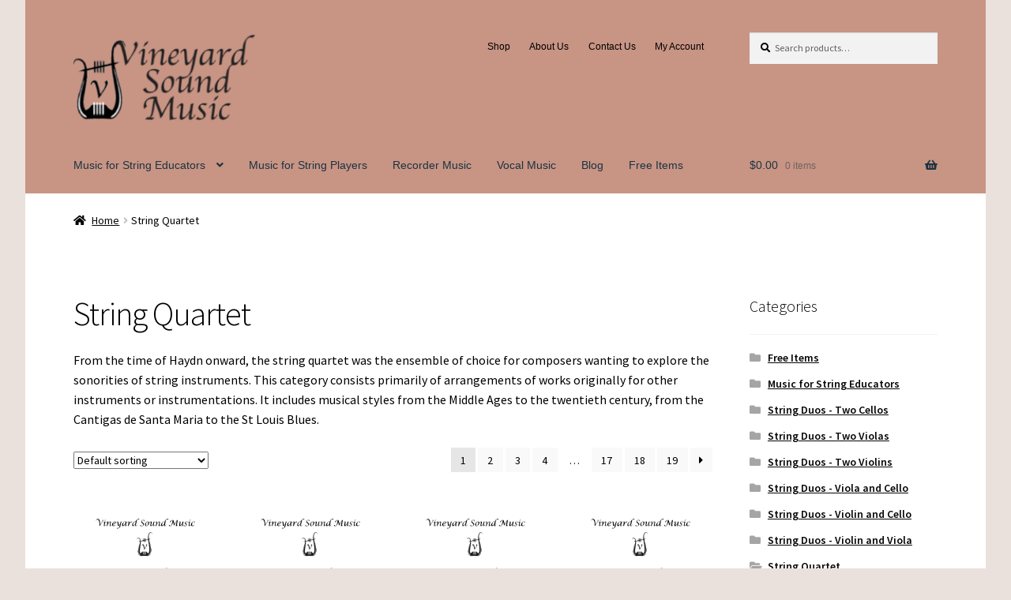

--- FILE ---
content_type: text/html; charset=UTF-8
request_url: https://vineyardsoundmusic.com/product-category/string-quartet/
body_size: 16246
content:
<!doctype html>
<html lang="en">
<head>
<meta charset="UTF-8">
<meta name="viewport" content="width=device-width, initial-scale=1">
<link rel="profile" href="https://gmpg.org/xfn/11">
<link rel="pingback" href="https://vineyardsoundmusic.com/xmlrpc.php">

<title>String Quartet &#8211; Vineyard Sound Music</title>
<meta name='robots' content='max-image-preview:large' />
	<style>img:is([sizes="auto" i], [sizes^="auto," i]) { contain-intrinsic-size: 3000px 1500px }</style>
	<link rel='dns-prefetch' href='//fonts.googleapis.com' />
<link rel='dns-prefetch' href='//use.fontawesome.com' />
<link rel="alternate" type="application/rss+xml" title="Vineyard Sound Music &raquo; Feed" href="https://vineyardsoundmusic.com/feed/" />
<link rel="alternate" type="application/rss+xml" title="Vineyard Sound Music &raquo; Comments Feed" href="https://vineyardsoundmusic.com/comments/feed/" />
<link rel="alternate" type="application/rss+xml" title="Vineyard Sound Music &raquo; String Quartet Category Feed" href="https://vineyardsoundmusic.com/product-category/string-quartet/feed/" />
<script>
window._wpemojiSettings = {"baseUrl":"https:\/\/s.w.org\/images\/core\/emoji\/16.0.1\/72x72\/","ext":".png","svgUrl":"https:\/\/s.w.org\/images\/core\/emoji\/16.0.1\/svg\/","svgExt":".svg","source":{"concatemoji":"https:\/\/vineyardsoundmusic.com\/wp-includes\/js\/wp-emoji-release.min.js?ver=6.8.3"}};
/*! This file is auto-generated */
!function(s,n){var o,i,e;function c(e){try{var t={supportTests:e,timestamp:(new Date).valueOf()};sessionStorage.setItem(o,JSON.stringify(t))}catch(e){}}function p(e,t,n){e.clearRect(0,0,e.canvas.width,e.canvas.height),e.fillText(t,0,0);var t=new Uint32Array(e.getImageData(0,0,e.canvas.width,e.canvas.height).data),a=(e.clearRect(0,0,e.canvas.width,e.canvas.height),e.fillText(n,0,0),new Uint32Array(e.getImageData(0,0,e.canvas.width,e.canvas.height).data));return t.every(function(e,t){return e===a[t]})}function u(e,t){e.clearRect(0,0,e.canvas.width,e.canvas.height),e.fillText(t,0,0);for(var n=e.getImageData(16,16,1,1),a=0;a<n.data.length;a++)if(0!==n.data[a])return!1;return!0}function f(e,t,n,a){switch(t){case"flag":return n(e,"\ud83c\udff3\ufe0f\u200d\u26a7\ufe0f","\ud83c\udff3\ufe0f\u200b\u26a7\ufe0f")?!1:!n(e,"\ud83c\udde8\ud83c\uddf6","\ud83c\udde8\u200b\ud83c\uddf6")&&!n(e,"\ud83c\udff4\udb40\udc67\udb40\udc62\udb40\udc65\udb40\udc6e\udb40\udc67\udb40\udc7f","\ud83c\udff4\u200b\udb40\udc67\u200b\udb40\udc62\u200b\udb40\udc65\u200b\udb40\udc6e\u200b\udb40\udc67\u200b\udb40\udc7f");case"emoji":return!a(e,"\ud83e\udedf")}return!1}function g(e,t,n,a){var r="undefined"!=typeof WorkerGlobalScope&&self instanceof WorkerGlobalScope?new OffscreenCanvas(300,150):s.createElement("canvas"),o=r.getContext("2d",{willReadFrequently:!0}),i=(o.textBaseline="top",o.font="600 32px Arial",{});return e.forEach(function(e){i[e]=t(o,e,n,a)}),i}function t(e){var t=s.createElement("script");t.src=e,t.defer=!0,s.head.appendChild(t)}"undefined"!=typeof Promise&&(o="wpEmojiSettingsSupports",i=["flag","emoji"],n.supports={everything:!0,everythingExceptFlag:!0},e=new Promise(function(e){s.addEventListener("DOMContentLoaded",e,{once:!0})}),new Promise(function(t){var n=function(){try{var e=JSON.parse(sessionStorage.getItem(o));if("object"==typeof e&&"number"==typeof e.timestamp&&(new Date).valueOf()<e.timestamp+604800&&"object"==typeof e.supportTests)return e.supportTests}catch(e){}return null}();if(!n){if("undefined"!=typeof Worker&&"undefined"!=typeof OffscreenCanvas&&"undefined"!=typeof URL&&URL.createObjectURL&&"undefined"!=typeof Blob)try{var e="postMessage("+g.toString()+"("+[JSON.stringify(i),f.toString(),p.toString(),u.toString()].join(",")+"));",a=new Blob([e],{type:"text/javascript"}),r=new Worker(URL.createObjectURL(a),{name:"wpTestEmojiSupports"});return void(r.onmessage=function(e){c(n=e.data),r.terminate(),t(n)})}catch(e){}c(n=g(i,f,p,u))}t(n)}).then(function(e){for(var t in e)n.supports[t]=e[t],n.supports.everything=n.supports.everything&&n.supports[t],"flag"!==t&&(n.supports.everythingExceptFlag=n.supports.everythingExceptFlag&&n.supports[t]);n.supports.everythingExceptFlag=n.supports.everythingExceptFlag&&!n.supports.flag,n.DOMReady=!1,n.readyCallback=function(){n.DOMReady=!0}}).then(function(){return e}).then(function(){var e;n.supports.everything||(n.readyCallback(),(e=n.source||{}).concatemoji?t(e.concatemoji):e.wpemoji&&e.twemoji&&(t(e.twemoji),t(e.wpemoji)))}))}((window,document),window._wpemojiSettings);
</script>
<style id='wp-emoji-styles-inline-css'>

	img.wp-smiley, img.emoji {
		display: inline !important;
		border: none !important;
		box-shadow: none !important;
		height: 1em !important;
		width: 1em !important;
		margin: 0 0.07em !important;
		vertical-align: -0.1em !important;
		background: none !important;
		padding: 0 !important;
	}
</style>
<link rel='stylesheet' id='wp-block-library-css' href='https://vineyardsoundmusic.com/wp-includes/css/dist/block-library/style.min.css?ver=6.8.3' media='all' />
<style id='wp-block-library-theme-inline-css'>
.wp-block-audio :where(figcaption){color:#555;font-size:13px;text-align:center}.is-dark-theme .wp-block-audio :where(figcaption){color:#ffffffa6}.wp-block-audio{margin:0 0 1em}.wp-block-code{border:1px solid #ccc;border-radius:4px;font-family:Menlo,Consolas,monaco,monospace;padding:.8em 1em}.wp-block-embed :where(figcaption){color:#555;font-size:13px;text-align:center}.is-dark-theme .wp-block-embed :where(figcaption){color:#ffffffa6}.wp-block-embed{margin:0 0 1em}.blocks-gallery-caption{color:#555;font-size:13px;text-align:center}.is-dark-theme .blocks-gallery-caption{color:#ffffffa6}:root :where(.wp-block-image figcaption){color:#555;font-size:13px;text-align:center}.is-dark-theme :root :where(.wp-block-image figcaption){color:#ffffffa6}.wp-block-image{margin:0 0 1em}.wp-block-pullquote{border-bottom:4px solid;border-top:4px solid;color:currentColor;margin-bottom:1.75em}.wp-block-pullquote cite,.wp-block-pullquote footer,.wp-block-pullquote__citation{color:currentColor;font-size:.8125em;font-style:normal;text-transform:uppercase}.wp-block-quote{border-left:.25em solid;margin:0 0 1.75em;padding-left:1em}.wp-block-quote cite,.wp-block-quote footer{color:currentColor;font-size:.8125em;font-style:normal;position:relative}.wp-block-quote:where(.has-text-align-right){border-left:none;border-right:.25em solid;padding-left:0;padding-right:1em}.wp-block-quote:where(.has-text-align-center){border:none;padding-left:0}.wp-block-quote.is-large,.wp-block-quote.is-style-large,.wp-block-quote:where(.is-style-plain){border:none}.wp-block-search .wp-block-search__label{font-weight:700}.wp-block-search__button{border:1px solid #ccc;padding:.375em .625em}:where(.wp-block-group.has-background){padding:1.25em 2.375em}.wp-block-separator.has-css-opacity{opacity:.4}.wp-block-separator{border:none;border-bottom:2px solid;margin-left:auto;margin-right:auto}.wp-block-separator.has-alpha-channel-opacity{opacity:1}.wp-block-separator:not(.is-style-wide):not(.is-style-dots){width:100px}.wp-block-separator.has-background:not(.is-style-dots){border-bottom:none;height:1px}.wp-block-separator.has-background:not(.is-style-wide):not(.is-style-dots){height:2px}.wp-block-table{margin:0 0 1em}.wp-block-table td,.wp-block-table th{word-break:normal}.wp-block-table :where(figcaption){color:#555;font-size:13px;text-align:center}.is-dark-theme .wp-block-table :where(figcaption){color:#ffffffa6}.wp-block-video :where(figcaption){color:#555;font-size:13px;text-align:center}.is-dark-theme .wp-block-video :where(figcaption){color:#ffffffa6}.wp-block-video{margin:0 0 1em}:root :where(.wp-block-template-part.has-background){margin-bottom:0;margin-top:0;padding:1.25em 2.375em}
</style>
<style id='classic-theme-styles-inline-css'>
/*! This file is auto-generated */
.wp-block-button__link{color:#fff;background-color:#32373c;border-radius:9999px;box-shadow:none;text-decoration:none;padding:calc(.667em + 2px) calc(1.333em + 2px);font-size:1.125em}.wp-block-file__button{background:#32373c;color:#fff;text-decoration:none}
</style>
<link rel='stylesheet' id='font-awesome-css' href='https://vineyardsoundmusic.com/wp-content/plugins/contact-widgets/assets/css/font-awesome.min.css?ver=4.7.0' media='all' />
<link rel='stylesheet' id='storefront-gutenberg-blocks-css' href='https://vineyardsoundmusic.com/wp-content/themes/storefront/assets/css/base/gutenberg-blocks.css?ver=4.6.0' media='all' />
<style id='storefront-gutenberg-blocks-inline-css'>

				.wp-block-button__link:not(.has-text-color) {
					color: #333333;
				}

				.wp-block-button__link:not(.has-text-color):hover,
				.wp-block-button__link:not(.has-text-color):focus,
				.wp-block-button__link:not(.has-text-color):active {
					color: #333333;
				}

				.wp-block-button__link:not(.has-background) {
					background-color: #aabbbb;
				}

				.wp-block-button__link:not(.has-background):hover,
				.wp-block-button__link:not(.has-background):focus,
				.wp-block-button__link:not(.has-background):active {
					border-color: #91a2a2;
					background-color: #91a2a2;
				}

				.wc-block-grid__products .wc-block-grid__product .wp-block-button__link {
					background-color: #aabbbb;
					border-color: #aabbbb;
					color: #333333;
				}

				.wp-block-quote footer,
				.wp-block-quote cite,
				.wp-block-quote__citation {
					color: #000000;
				}

				.wp-block-pullquote cite,
				.wp-block-pullquote footer,
				.wp-block-pullquote__citation {
					color: #000000;
				}

				.wp-block-image figcaption {
					color: #000000;
				}

				.wp-block-separator.is-style-dots::before {
					color: #000000;
				}

				.wp-block-file a.wp-block-file__button {
					color: #333333;
					background-color: #aabbbb;
					border-color: #aabbbb;
				}

				.wp-block-file a.wp-block-file__button:hover,
				.wp-block-file a.wp-block-file__button:focus,
				.wp-block-file a.wp-block-file__button:active {
					color: #333333;
					background-color: #91a2a2;
				}

				.wp-block-code,
				.wp-block-preformatted pre {
					color: #000000;
				}

				.wp-block-table:not( .has-background ):not( .is-style-stripes ) tbody tr:nth-child(2n) td {
					background-color: #fdfdfd;
				}

				.wp-block-cover .wp-block-cover__inner-container h1:not(.has-text-color),
				.wp-block-cover .wp-block-cover__inner-container h2:not(.has-text-color),
				.wp-block-cover .wp-block-cover__inner-container h3:not(.has-text-color),
				.wp-block-cover .wp-block-cover__inner-container h4:not(.has-text-color),
				.wp-block-cover .wp-block-cover__inner-container h5:not(.has-text-color),
				.wp-block-cover .wp-block-cover__inner-container h6:not(.has-text-color) {
					color: #000000;
				}

				.wc-block-components-price-slider__range-input-progress,
				.rtl .wc-block-components-price-slider__range-input-progress {
					--range-color: #066ddb;
				}

				/* Target only IE11 */
				@media all and (-ms-high-contrast: none), (-ms-high-contrast: active) {
					.wc-block-components-price-slider__range-input-progress {
						background: #066ddb;
					}
				}

				.wc-block-components-button:not(.is-link) {
					background-color: #333333;
					color: #ffffff;
				}

				.wc-block-components-button:not(.is-link):hover,
				.wc-block-components-button:not(.is-link):focus,
				.wc-block-components-button:not(.is-link):active {
					background-color: #1a1a1a;
					color: #ffffff;
				}

				.wc-block-components-button:not(.is-link):disabled {
					background-color: #333333;
					color: #ffffff;
				}

				.wc-block-cart__submit-container {
					background-color: #ffffff;
				}

				.wc-block-cart__submit-container::before {
					color: rgba(220,220,220,0.5);
				}

				.wc-block-components-order-summary-item__quantity {
					background-color: #ffffff;
					border-color: #000000;
					box-shadow: 0 0 0 2px #ffffff;
					color: #000000;
				}
			
</style>
<style id='global-styles-inline-css'>
:root{--wp--preset--aspect-ratio--square: 1;--wp--preset--aspect-ratio--4-3: 4/3;--wp--preset--aspect-ratio--3-4: 3/4;--wp--preset--aspect-ratio--3-2: 3/2;--wp--preset--aspect-ratio--2-3: 2/3;--wp--preset--aspect-ratio--16-9: 16/9;--wp--preset--aspect-ratio--9-16: 9/16;--wp--preset--color--black: #000000;--wp--preset--color--cyan-bluish-gray: #abb8c3;--wp--preset--color--white: #ffffff;--wp--preset--color--pale-pink: #f78da7;--wp--preset--color--vivid-red: #cf2e2e;--wp--preset--color--luminous-vivid-orange: #ff6900;--wp--preset--color--luminous-vivid-amber: #fcb900;--wp--preset--color--light-green-cyan: #7bdcb5;--wp--preset--color--vivid-green-cyan: #00d084;--wp--preset--color--pale-cyan-blue: #8ed1fc;--wp--preset--color--vivid-cyan-blue: #0693e3;--wp--preset--color--vivid-purple: #9b51e0;--wp--preset--gradient--vivid-cyan-blue-to-vivid-purple: linear-gradient(135deg,rgba(6,147,227,1) 0%,rgb(155,81,224) 100%);--wp--preset--gradient--light-green-cyan-to-vivid-green-cyan: linear-gradient(135deg,rgb(122,220,180) 0%,rgb(0,208,130) 100%);--wp--preset--gradient--luminous-vivid-amber-to-luminous-vivid-orange: linear-gradient(135deg,rgba(252,185,0,1) 0%,rgba(255,105,0,1) 100%);--wp--preset--gradient--luminous-vivid-orange-to-vivid-red: linear-gradient(135deg,rgba(255,105,0,1) 0%,rgb(207,46,46) 100%);--wp--preset--gradient--very-light-gray-to-cyan-bluish-gray: linear-gradient(135deg,rgb(238,238,238) 0%,rgb(169,184,195) 100%);--wp--preset--gradient--cool-to-warm-spectrum: linear-gradient(135deg,rgb(74,234,220) 0%,rgb(151,120,209) 20%,rgb(207,42,186) 40%,rgb(238,44,130) 60%,rgb(251,105,98) 80%,rgb(254,248,76) 100%);--wp--preset--gradient--blush-light-purple: linear-gradient(135deg,rgb(255,206,236) 0%,rgb(152,150,240) 100%);--wp--preset--gradient--blush-bordeaux: linear-gradient(135deg,rgb(254,205,165) 0%,rgb(254,45,45) 50%,rgb(107,0,62) 100%);--wp--preset--gradient--luminous-dusk: linear-gradient(135deg,rgb(255,203,112) 0%,rgb(199,81,192) 50%,rgb(65,88,208) 100%);--wp--preset--gradient--pale-ocean: linear-gradient(135deg,rgb(255,245,203) 0%,rgb(182,227,212) 50%,rgb(51,167,181) 100%);--wp--preset--gradient--electric-grass: linear-gradient(135deg,rgb(202,248,128) 0%,rgb(113,206,126) 100%);--wp--preset--gradient--midnight: linear-gradient(135deg,rgb(2,3,129) 0%,rgb(40,116,252) 100%);--wp--preset--font-size--small: 14px;--wp--preset--font-size--medium: 23px;--wp--preset--font-size--large: 26px;--wp--preset--font-size--x-large: 42px;--wp--preset--font-size--normal: 16px;--wp--preset--font-size--huge: 37px;--wp--preset--spacing--20: 0.44rem;--wp--preset--spacing--30: 0.67rem;--wp--preset--spacing--40: 1rem;--wp--preset--spacing--50: 1.5rem;--wp--preset--spacing--60: 2.25rem;--wp--preset--spacing--70: 3.38rem;--wp--preset--spacing--80: 5.06rem;--wp--preset--shadow--natural: 6px 6px 9px rgba(0, 0, 0, 0.2);--wp--preset--shadow--deep: 12px 12px 50px rgba(0, 0, 0, 0.4);--wp--preset--shadow--sharp: 6px 6px 0px rgba(0, 0, 0, 0.2);--wp--preset--shadow--outlined: 6px 6px 0px -3px rgba(255, 255, 255, 1), 6px 6px rgba(0, 0, 0, 1);--wp--preset--shadow--crisp: 6px 6px 0px rgba(0, 0, 0, 1);}:root :where(.is-layout-flow) > :first-child{margin-block-start: 0;}:root :where(.is-layout-flow) > :last-child{margin-block-end: 0;}:root :where(.is-layout-flow) > *{margin-block-start: 24px;margin-block-end: 0;}:root :where(.is-layout-constrained) > :first-child{margin-block-start: 0;}:root :where(.is-layout-constrained) > :last-child{margin-block-end: 0;}:root :where(.is-layout-constrained) > *{margin-block-start: 24px;margin-block-end: 0;}:root :where(.is-layout-flex){gap: 24px;}:root :where(.is-layout-grid){gap: 24px;}body .is-layout-flex{display: flex;}.is-layout-flex{flex-wrap: wrap;align-items: center;}.is-layout-flex > :is(*, div){margin: 0;}body .is-layout-grid{display: grid;}.is-layout-grid > :is(*, div){margin: 0;}.has-black-color{color: var(--wp--preset--color--black) !important;}.has-cyan-bluish-gray-color{color: var(--wp--preset--color--cyan-bluish-gray) !important;}.has-white-color{color: var(--wp--preset--color--white) !important;}.has-pale-pink-color{color: var(--wp--preset--color--pale-pink) !important;}.has-vivid-red-color{color: var(--wp--preset--color--vivid-red) !important;}.has-luminous-vivid-orange-color{color: var(--wp--preset--color--luminous-vivid-orange) !important;}.has-luminous-vivid-amber-color{color: var(--wp--preset--color--luminous-vivid-amber) !important;}.has-light-green-cyan-color{color: var(--wp--preset--color--light-green-cyan) !important;}.has-vivid-green-cyan-color{color: var(--wp--preset--color--vivid-green-cyan) !important;}.has-pale-cyan-blue-color{color: var(--wp--preset--color--pale-cyan-blue) !important;}.has-vivid-cyan-blue-color{color: var(--wp--preset--color--vivid-cyan-blue) !important;}.has-vivid-purple-color{color: var(--wp--preset--color--vivid-purple) !important;}.has-black-background-color{background-color: var(--wp--preset--color--black) !important;}.has-cyan-bluish-gray-background-color{background-color: var(--wp--preset--color--cyan-bluish-gray) !important;}.has-white-background-color{background-color: var(--wp--preset--color--white) !important;}.has-pale-pink-background-color{background-color: var(--wp--preset--color--pale-pink) !important;}.has-vivid-red-background-color{background-color: var(--wp--preset--color--vivid-red) !important;}.has-luminous-vivid-orange-background-color{background-color: var(--wp--preset--color--luminous-vivid-orange) !important;}.has-luminous-vivid-amber-background-color{background-color: var(--wp--preset--color--luminous-vivid-amber) !important;}.has-light-green-cyan-background-color{background-color: var(--wp--preset--color--light-green-cyan) !important;}.has-vivid-green-cyan-background-color{background-color: var(--wp--preset--color--vivid-green-cyan) !important;}.has-pale-cyan-blue-background-color{background-color: var(--wp--preset--color--pale-cyan-blue) !important;}.has-vivid-cyan-blue-background-color{background-color: var(--wp--preset--color--vivid-cyan-blue) !important;}.has-vivid-purple-background-color{background-color: var(--wp--preset--color--vivid-purple) !important;}.has-black-border-color{border-color: var(--wp--preset--color--black) !important;}.has-cyan-bluish-gray-border-color{border-color: var(--wp--preset--color--cyan-bluish-gray) !important;}.has-white-border-color{border-color: var(--wp--preset--color--white) !important;}.has-pale-pink-border-color{border-color: var(--wp--preset--color--pale-pink) !important;}.has-vivid-red-border-color{border-color: var(--wp--preset--color--vivid-red) !important;}.has-luminous-vivid-orange-border-color{border-color: var(--wp--preset--color--luminous-vivid-orange) !important;}.has-luminous-vivid-amber-border-color{border-color: var(--wp--preset--color--luminous-vivid-amber) !important;}.has-light-green-cyan-border-color{border-color: var(--wp--preset--color--light-green-cyan) !important;}.has-vivid-green-cyan-border-color{border-color: var(--wp--preset--color--vivid-green-cyan) !important;}.has-pale-cyan-blue-border-color{border-color: var(--wp--preset--color--pale-cyan-blue) !important;}.has-vivid-cyan-blue-border-color{border-color: var(--wp--preset--color--vivid-cyan-blue) !important;}.has-vivid-purple-border-color{border-color: var(--wp--preset--color--vivid-purple) !important;}.has-vivid-cyan-blue-to-vivid-purple-gradient-background{background: var(--wp--preset--gradient--vivid-cyan-blue-to-vivid-purple) !important;}.has-light-green-cyan-to-vivid-green-cyan-gradient-background{background: var(--wp--preset--gradient--light-green-cyan-to-vivid-green-cyan) !important;}.has-luminous-vivid-amber-to-luminous-vivid-orange-gradient-background{background: var(--wp--preset--gradient--luminous-vivid-amber-to-luminous-vivid-orange) !important;}.has-luminous-vivid-orange-to-vivid-red-gradient-background{background: var(--wp--preset--gradient--luminous-vivid-orange-to-vivid-red) !important;}.has-very-light-gray-to-cyan-bluish-gray-gradient-background{background: var(--wp--preset--gradient--very-light-gray-to-cyan-bluish-gray) !important;}.has-cool-to-warm-spectrum-gradient-background{background: var(--wp--preset--gradient--cool-to-warm-spectrum) !important;}.has-blush-light-purple-gradient-background{background: var(--wp--preset--gradient--blush-light-purple) !important;}.has-blush-bordeaux-gradient-background{background: var(--wp--preset--gradient--blush-bordeaux) !important;}.has-luminous-dusk-gradient-background{background: var(--wp--preset--gradient--luminous-dusk) !important;}.has-pale-ocean-gradient-background{background: var(--wp--preset--gradient--pale-ocean) !important;}.has-electric-grass-gradient-background{background: var(--wp--preset--gradient--electric-grass) !important;}.has-midnight-gradient-background{background: var(--wp--preset--gradient--midnight) !important;}.has-small-font-size{font-size: var(--wp--preset--font-size--small) !important;}.has-medium-font-size{font-size: var(--wp--preset--font-size--medium) !important;}.has-large-font-size{font-size: var(--wp--preset--font-size--large) !important;}.has-x-large-font-size{font-size: var(--wp--preset--font-size--x-large) !important;}
:root :where(.wp-block-pullquote){font-size: 1.5em;line-height: 1.6;}
</style>
<style id='woocommerce-inline-inline-css'>
.woocommerce form .form-row .required { visibility: visible; }
</style>
<link rel='stylesheet' id='wp-components-css' href='https://vineyardsoundmusic.com/wp-includes/css/dist/components/style.min.css?ver=6.8.3' media='all' />
<link rel='stylesheet' id='godaddy-styles-css' href='https://vineyardsoundmusic.com/wp-content/mu-plugins/vendor/wpex/godaddy-launch/includes/Dependencies/GoDaddy/Styles/build/latest.css?ver=2.0.2' media='all' />
<link rel='stylesheet' id='brands-styles-css' href='https://vineyardsoundmusic.com/wp-content/plugins/woocommerce/assets/css/brands.css?ver=10.1.1' media='all' />
<link rel='stylesheet' id='storefront-style-css' href='https://vineyardsoundmusic.com/wp-content/themes/storefront/style.css?ver=4.6.0' media='all' />
<style id='storefront-style-inline-css'>

			.main-navigation ul li a,
			.site-title a,
			ul.menu li a,
			.site-branding h1 a,
			button.menu-toggle,
			button.menu-toggle:hover,
			.handheld-navigation .dropdown-toggle {
				color: #1b3442;
			}

			button.menu-toggle,
			button.menu-toggle:hover {
				border-color: #1b3442;
			}

			.main-navigation ul li a:hover,
			.main-navigation ul li:hover > a,
			.site-title a:hover,
			.site-header ul.menu li.current-menu-item > a {
				color: #5c7583;
			}

			table:not( .has-background ) th {
				background-color: #f8f8f8;
			}

			table:not( .has-background ) tbody td {
				background-color: #fdfdfd;
			}

			table:not( .has-background ) tbody tr:nth-child(2n) td,
			fieldset,
			fieldset legend {
				background-color: #fbfbfb;
			}

			.site-header,
			.secondary-navigation ul ul,
			.main-navigation ul.menu > li.menu-item-has-children:after,
			.secondary-navigation ul.menu ul,
			.storefront-handheld-footer-bar,
			.storefront-handheld-footer-bar ul li > a,
			.storefront-handheld-footer-bar ul li.search .site-search,
			button.menu-toggle,
			button.menu-toggle:hover {
				background-color: #c89484;
			}

			p.site-description,
			.site-header,
			.storefront-handheld-footer-bar {
				color: #000000;
			}

			button.menu-toggle:after,
			button.menu-toggle:before,
			button.menu-toggle span:before {
				background-color: #1b3442;
			}

			h1, h2, h3, h4, h5, h6, .wc-block-grid__product-title {
				color: #000000;
			}

			.widget h1 {
				border-bottom-color: #000000;
			}

			body,
			.secondary-navigation a {
				color: #000000;
			}

			.widget-area .widget a,
			.hentry .entry-header .posted-on a,
			.hentry .entry-header .post-author a,
			.hentry .entry-header .post-comments a,
			.hentry .entry-header .byline a {
				color: #050505;
			}

			a {
				color: #066ddb;
			}

			a:focus,
			button:focus,
			.button.alt:focus,
			input:focus,
			textarea:focus,
			input[type="button"]:focus,
			input[type="reset"]:focus,
			input[type="submit"]:focus,
			input[type="email"]:focus,
			input[type="tel"]:focus,
			input[type="url"]:focus,
			input[type="password"]:focus,
			input[type="search"]:focus {
				outline-color: #066ddb;
			}

			button, input[type="button"], input[type="reset"], input[type="submit"], .button, .widget a.button {
				background-color: #aabbbb;
				border-color: #aabbbb;
				color: #333333;
			}

			button:hover, input[type="button"]:hover, input[type="reset"]:hover, input[type="submit"]:hover, .button:hover, .widget a.button:hover {
				background-color: #91a2a2;
				border-color: #91a2a2;
				color: #333333;
			}

			button.alt, input[type="button"].alt, input[type="reset"].alt, input[type="submit"].alt, .button.alt, .widget-area .widget a.button.alt {
				background-color: #333333;
				border-color: #333333;
				color: #ffffff;
			}

			button.alt:hover, input[type="button"].alt:hover, input[type="reset"].alt:hover, input[type="submit"].alt:hover, .button.alt:hover, .widget-area .widget a.button.alt:hover {
				background-color: #1a1a1a;
				border-color: #1a1a1a;
				color: #ffffff;
			}

			.pagination .page-numbers li .page-numbers.current {
				background-color: #e6e6e6;
				color: #000000;
			}

			#comments .comment-list .comment-content .comment-text {
				background-color: #f8f8f8;
			}

			.site-footer {
				background-color: #c89484;
				color: #6d6d6d;
			}

			.site-footer a:not(.button):not(.components-button) {
				color: #333333;
			}

			.site-footer .storefront-handheld-footer-bar a:not(.button):not(.components-button) {
				color: #1b3442;
			}

			.site-footer h1, .site-footer h2, .site-footer h3, .site-footer h4, .site-footer h5, .site-footer h6, .site-footer .widget .widget-title, .site-footer .widget .widgettitle {
				color: #333333;
			}

			.page-template-template-homepage.has-post-thumbnail .type-page.has-post-thumbnail .entry-title {
				color: #000000;
			}

			.page-template-template-homepage.has-post-thumbnail .type-page.has-post-thumbnail .entry-content {
				color: #000000;
			}

			@media screen and ( min-width: 768px ) {
				.secondary-navigation ul.menu a:hover {
					color: #191919;
				}

				.secondary-navigation ul.menu a {
					color: #000000;
				}

				.main-navigation ul.menu ul.sub-menu,
				.main-navigation ul.nav-menu ul.children {
					background-color: #b98575;
				}

				.site-header {
					border-bottom-color: #b98575;
				}
			}

				.sp-fixed-width .site {
					background-color:#ffffff;
				}
			

				.checkout-slides .sp-checkout-control-nav li a:after {
					background-color:#ffffff;
					border: 4px solid #d7d7d7;
				}

				.checkout-slides .sp-checkout-control-nav li:nth-child(2) a.flex-active:after {
					border: 4px solid #d7d7d7;
				}

				.checkout-slides .sp-checkout-control-nav li a:before,
				.checkout-slides .sp-checkout-control-nav li:nth-child(2) a.flex-active:before  {
					background-color:#d7d7d7;
				}

				.checkout-slides .sp-checkout-control-nav li:nth-child(2) a:before {
					background-color:#ebebeb;
				}

				.checkout-slides .sp-checkout-control-nav li:nth-child(2) a:after {
					border: 4px solid #ebebeb;
				}
			
</style>
<link rel='stylesheet' id='storefront-icons-css' href='https://vineyardsoundmusic.com/wp-content/themes/storefront/assets/css/base/icons.css?ver=4.6.0' media='all' />
<link rel='stylesheet' id='storefront-fonts-css' href='https://fonts.googleapis.com/css?family=Source+Sans+Pro%3A400%2C300%2C300italic%2C400italic%2C600%2C700%2C900&#038;subset=latin%2Clatin-ext&#038;ver=4.6.0' media='all' />
<link rel='stylesheet' id='storefront-woocommerce-style-css' href='https://vineyardsoundmusic.com/wp-content/themes/storefront/assets/css/woocommerce/woocommerce.css?ver=4.6.0' media='all' />
<style id='storefront-woocommerce-style-inline-css'>
@font-face {
				font-family: star;
				src: url(https://vineyardsoundmusic.com/wp-content/plugins/woocommerce/assets/fonts/star.eot);
				src:
					url(https://vineyardsoundmusic.com/wp-content/plugins/woocommerce/assets/fonts/star.eot?#iefix) format("embedded-opentype"),
					url(https://vineyardsoundmusic.com/wp-content/plugins/woocommerce/assets/fonts/star.woff) format("woff"),
					url(https://vineyardsoundmusic.com/wp-content/plugins/woocommerce/assets/fonts/star.ttf) format("truetype"),
					url(https://vineyardsoundmusic.com/wp-content/plugins/woocommerce/assets/fonts/star.svg#star) format("svg");
				font-weight: 400;
				font-style: normal;
			}
			@font-face {
				font-family: WooCommerce;
				src: url(https://vineyardsoundmusic.com/wp-content/plugins/woocommerce/assets/fonts/WooCommerce.eot);
				src:
					url(https://vineyardsoundmusic.com/wp-content/plugins/woocommerce/assets/fonts/WooCommerce.eot?#iefix) format("embedded-opentype"),
					url(https://vineyardsoundmusic.com/wp-content/plugins/woocommerce/assets/fonts/WooCommerce.woff) format("woff"),
					url(https://vineyardsoundmusic.com/wp-content/plugins/woocommerce/assets/fonts/WooCommerce.ttf) format("truetype"),
					url(https://vineyardsoundmusic.com/wp-content/plugins/woocommerce/assets/fonts/WooCommerce.svg#WooCommerce) format("svg");
				font-weight: 400;
				font-style: normal;
			}

			a.cart-contents,
			.site-header-cart .widget_shopping_cart a {
				color: #1b3442;
			}

			a.cart-contents:hover,
			.site-header-cart .widget_shopping_cart a:hover,
			.site-header-cart:hover > li > a {
				color: #5c7583;
			}

			table.cart td.product-remove,
			table.cart td.actions {
				border-top-color: #ffffff;
			}

			.storefront-handheld-footer-bar ul li.cart .count {
				background-color: #1b3442;
				color: #c89484;
				border-color: #c89484;
			}

			.woocommerce-tabs ul.tabs li.active a,
			ul.products li.product .price,
			.onsale,
			.wc-block-grid__product-onsale,
			.widget_search form:before,
			.widget_product_search form:before {
				color: #000000;
			}

			.woocommerce-breadcrumb a,
			a.woocommerce-review-link,
			.product_meta a {
				color: #050505;
			}

			.wc-block-grid__product-onsale,
			.onsale {
				border-color: #000000;
			}

			.star-rating span:before,
			.quantity .plus, .quantity .minus,
			p.stars a:hover:after,
			p.stars a:after,
			.star-rating span:before,
			#payment .payment_methods li input[type=radio]:first-child:checked+label:before {
				color: #066ddb;
			}

			.widget_price_filter .ui-slider .ui-slider-range,
			.widget_price_filter .ui-slider .ui-slider-handle {
				background-color: #066ddb;
			}

			.order_details {
				background-color: #f8f8f8;
			}

			.order_details > li {
				border-bottom: 1px dotted #e3e3e3;
			}

			.order_details:before,
			.order_details:after {
				background: -webkit-linear-gradient(transparent 0,transparent 0),-webkit-linear-gradient(135deg,#f8f8f8 33.33%,transparent 33.33%),-webkit-linear-gradient(45deg,#f8f8f8 33.33%,transparent 33.33%)
			}

			#order_review {
				background-color: #ffffff;
			}

			#payment .payment_methods > li .payment_box,
			#payment .place-order {
				background-color: #fafafa;
			}

			#payment .payment_methods > li:not(.woocommerce-notice) {
				background-color: #f5f5f5;
			}

			#payment .payment_methods > li:not(.woocommerce-notice):hover {
				background-color: #f0f0f0;
			}

			.woocommerce-pagination .page-numbers li .page-numbers.current {
				background-color: #e6e6e6;
				color: #000000;
			}

			.wc-block-grid__product-onsale,
			.onsale,
			.woocommerce-pagination .page-numbers li .page-numbers:not(.current) {
				color: #000000;
			}

			p.stars a:before,
			p.stars a:hover~a:before,
			p.stars.selected a.active~a:before {
				color: #000000;
			}

			p.stars.selected a.active:before,
			p.stars:hover a:before,
			p.stars.selected a:not(.active):before,
			p.stars.selected a.active:before {
				color: #066ddb;
			}

			.single-product div.product .woocommerce-product-gallery .woocommerce-product-gallery__trigger {
				background-color: #aabbbb;
				color: #333333;
			}

			.single-product div.product .woocommerce-product-gallery .woocommerce-product-gallery__trigger:hover {
				background-color: #91a2a2;
				border-color: #91a2a2;
				color: #333333;
			}

			.button.added_to_cart:focus,
			.button.wc-forward:focus {
				outline-color: #066ddb;
			}

			.added_to_cart,
			.site-header-cart .widget_shopping_cart a.button,
			.wc-block-grid__products .wc-block-grid__product .wp-block-button__link {
				background-color: #aabbbb;
				border-color: #aabbbb;
				color: #333333;
			}

			.added_to_cart:hover,
			.site-header-cart .widget_shopping_cart a.button:hover,
			.wc-block-grid__products .wc-block-grid__product .wp-block-button__link:hover {
				background-color: #91a2a2;
				border-color: #91a2a2;
				color: #333333;
			}

			.added_to_cart.alt, .added_to_cart, .widget a.button.checkout {
				background-color: #333333;
				border-color: #333333;
				color: #ffffff;
			}

			.added_to_cart.alt:hover, .added_to_cart:hover, .widget a.button.checkout:hover {
				background-color: #1a1a1a;
				border-color: #1a1a1a;
				color: #ffffff;
			}

			.button.loading {
				color: #aabbbb;
			}

			.button.loading:hover {
				background-color: #aabbbb;
			}

			.button.loading:after {
				color: #333333;
			}

			@media screen and ( min-width: 768px ) {
				.site-header-cart .widget_shopping_cart,
				.site-header .product_list_widget li .quantity {
					color: #000000;
				}

				.site-header-cart .widget_shopping_cart .buttons,
				.site-header-cart .widget_shopping_cart .total {
					background-color: #be8a7a;
				}

				.site-header-cart .widget_shopping_cart {
					background-color: #b98575;
				}
			}
				.storefront-product-pagination a {
					color: #000000;
					background-color: #ffffff;
				}
				.storefront-sticky-add-to-cart {
					color: #000000;
					background-color: #ffffff;
				}

				.storefront-sticky-add-to-cart a:not(.button) {
					color: #1b3442;
				}

				.woocommerce-message {
					background-color: #0f834d !important;
					color: #ffffff !important;
				}

				.woocommerce-message a,
				.woocommerce-message a:hover,
				.woocommerce-message .button,
				.woocommerce-message .button:hover {
					color: #ffffff !important;
				}

				.woocommerce-info {
					background-color: #3D9CD2 !important;
					color: #ffffff !important;
				}

				.woocommerce-info a,
				.woocommerce-info a:hover,
				.woocommerce-info .button,
				.woocommerce-info .button:hover {
					color: #ffffff !important;
				}

				.woocommerce-error {
					background-color: #e2401c !important;
					color: #ffffff !important;
				}

				.woocommerce-error a,
				.woocommerce-error a:hover,
				.woocommerce-error .button,
				.woocommerce-error .button:hover {
					color: #ffffff !important;
				}

			

				.star-rating span:before,
				.star-rating:before {
					color: #FFA200;
				}

				.star-rating:before {
					opacity: 0.25;
				}
			
</style>
<link rel='stylesheet' id='storefront-woocommerce-brands-style-css' href='https://vineyardsoundmusic.com/wp-content/themes/storefront/assets/css/woocommerce/extensions/brands.css?ver=4.6.0' media='all' />
<link rel='stylesheet' id='sp-header-frontend-css' href='https://vineyardsoundmusic.com/wp-content/plugins/storefront-powerpack/includes/customizer/header/assets/css/sp-header-frontend.css?ver=1.4.4' media='all' />
<link rel='stylesheet' id='sp-layout-css' href='https://vineyardsoundmusic.com/wp-content/plugins/storefront-powerpack/includes/customizer/layout/assets/css/layout.css?ver=1.4.4' media='all' />
<link rel='stylesheet' id='sp-styles-css' href='https://vineyardsoundmusic.com/wp-content/plugins/storefront-powerpack/assets/css/style.css?ver=1.4.4' media='all' />
<link rel='stylesheet' id='shes-styles-css' href='https://vineyardsoundmusic.com/wp-content/plugins/storefront-homepage-extra-sections/assets/css/style.css?ver=6.8.3' media='all' />
<link rel='stylesheet' id='shes-flexslider-css-css' href='https://vineyardsoundmusic.com/wp-content/plugins/storefront-homepage-extra-sections/assets/css/flexslider.min.css?ver=6.8.3' media='all' />
<link rel='stylesheet' id='font-awesome-5-brands-css' href='//use.fontawesome.com/releases/v5.0.13/css/brands.css?ver=6.8.3' media='all' />
<link rel='stylesheet' id='sps-styles-css' href='https://vineyardsoundmusic.com/wp-content/plugins/storefront-product-sharing/assets/css/style.css?ver=6.8.3' media='all' />
<!--n2css--><script src="https://vineyardsoundmusic.com/wp-includes/js/jquery/jquery.min.js?ver=3.7.1" id="jquery-core-js"></script>
<script src="https://vineyardsoundmusic.com/wp-includes/js/jquery/jquery-migrate.min.js?ver=3.4.1" id="jquery-migrate-js"></script>
<script src="https://vineyardsoundmusic.com/wp-content/plugins/woocommerce/assets/js/jquery-blockui/jquery.blockUI.min.js?ver=2.7.0-wc.10.1.1" id="jquery-blockui-js" defer data-wp-strategy="defer"></script>
<script src="https://vineyardsoundmusic.com/wp-content/plugins/woocommerce/assets/js/js-cookie/js.cookie.min.js?ver=2.1.4-wc.10.1.1" id="js-cookie-js" defer data-wp-strategy="defer"></script>
<script id="woocommerce-js-extra">
var woocommerce_params = {"ajax_url":"\/wp-admin\/admin-ajax.php","wc_ajax_url":"\/?wc-ajax=%%endpoint%%","i18n_password_show":"Show password","i18n_password_hide":"Hide password"};
</script>
<script src="https://vineyardsoundmusic.com/wp-content/plugins/woocommerce/assets/js/frontend/woocommerce.min.js?ver=10.1.1" id="woocommerce-js" defer data-wp-strategy="defer"></script>
<script id="wc-cart-fragments-js-extra">
var wc_cart_fragments_params = {"ajax_url":"\/wp-admin\/admin-ajax.php","wc_ajax_url":"\/?wc-ajax=%%endpoint%%","cart_hash_key":"wc_cart_hash_f41dccdfebb9ab36bba9605fbddc4f36","fragment_name":"wc_fragments_f41dccdfebb9ab36bba9605fbddc4f36","request_timeout":"5000"};
</script>
<script src="https://vineyardsoundmusic.com/wp-content/plugins/woocommerce/assets/js/frontend/cart-fragments.min.js?ver=10.1.1" id="wc-cart-fragments-js" defer data-wp-strategy="defer"></script>
<link rel="https://api.w.org/" href="https://vineyardsoundmusic.com/wp-json/" /><link rel="alternate" title="JSON" type="application/json" href="https://vineyardsoundmusic.com/wp-json/wp/v2/product_cat/29" /><link rel="EditURI" type="application/rsd+xml" title="RSD" href="https://vineyardsoundmusic.com/xmlrpc.php?rsd" />
<meta name="generator" content="WordPress 6.8.3" />
<meta name="generator" content="WooCommerce 10.1.1" />

		<!-- GA Google Analytics @ https://m0n.co/ga -->
		<script>
			(function(i,s,o,g,r,a,m){i['GoogleAnalyticsObject']=r;i[r]=i[r]||function(){
			(i[r].q=i[r].q||[]).push(arguments)},i[r].l=1*new Date();a=s.createElement(o),
			m=s.getElementsByTagName(o)[0];a.async=1;a.src=g;m.parentNode.insertBefore(a,m)
			})(window,document,'script','https://www.google-analytics.com/analytics.js','ga');
			ga('create', 'UA-125798601-1', 'auto');
			ga('send', 'pageview');
		</script>

		<noscript><style>.woocommerce-product-gallery{ opacity: 1 !important; }</style></noscript>
	<style id="custom-background-css">
body.custom-background { background-color: #eae0dc; }
</style>
	<link rel="icon" href="https://vineyardsoundmusic.com/wp-content/uploads/2017/10/cropped-vs-logo-300x76-32x32.png" sizes="32x32" />
<link rel="icon" href="https://vineyardsoundmusic.com/wp-content/uploads/2017/10/cropped-vs-logo-300x76-192x192.png" sizes="192x192" />
<link rel="apple-touch-icon" href="https://vineyardsoundmusic.com/wp-content/uploads/2017/10/cropped-vs-logo-300x76-180x180.png" />
<meta name="msapplication-TileImage" content="https://vineyardsoundmusic.com/wp-content/uploads/2017/10/cropped-vs-logo-300x76-270x270.png" />
<style type="text/css" media="screen">.sp-designer .site-header{font-size:14px;font-family:Arial;letter-spacing:0px;line-height:23px;font-style:normal;font-weight:400;text-decoration:none;margin-top:0px;margin-bottom:0px;margin-left:0px;margin-right:0px;padding-top:41px;padding-bottom:0px;padding-left:0px;padding-right:0px;color:#000000;border-width:1px;border-radius:0px;border-style:none;border-color:#000000;background-color:#c89484;}.sp-designer ul.products{font-size:16px;font-family:inherit;letter-spacing:0px;line-height:25px;font-style:normal;font-weight:400;text-decoration:none;margin-top:0px;margin-bottom:0px;margin-left:0px;margin-right:0px;padding-top:0px;padding-bottom:0px;padding-left:0px;padding-right:0px;color:#000000;border-width:1px;border-radius:0px;border-style:none;border-color:#000000;}.sp-designer ul.products li.product{font-size:14px;font-family:inherit;letter-spacing:0px;line-height:25px;font-style:normal;font-weight:400;text-decoration:none;margin-top:0px;margin-bottom:59px;margin-left:0px;margin-right:40px;padding-top:0px;padding-bottom:0px;padding-left:0px;padding-right:0px;color:#000000;border-width:1px;border-radius:5px;border-style:none;border-color:#000000;}.sp-designer .site-main h2{font-size:32px;font-family:inherit;letter-spacing:0px;line-height:38px;font-style:normal;font-weight:400;text-decoration:none;margin-top:0px;margin-bottom:32px;margin-left:0px;margin-right:0px;padding-top:0px;padding-bottom:0px;padding-left:0px;padding-right:0px;color:#000000;border-width:1px;border-radius:0px;border-style:none;border-color:#000000;}.sp-designer .added_to_cart, .button, button, input[type=button], input[type=reset], input[type=submit]{font-size:18px;font-family:inherit;letter-spacing:0px;line-height:18px;font-style:normal;font-weight:400;text-decoration:none;margin-top:0px;margin-bottom:0px;margin-left:0px;margin-right:0px;padding-top:6px;padding-bottom:7px;padding-left:10px;padding-right:10px;color:#ffffff;border-width:1px;border-radius:50px;border-style:solid;border-color:#ffffff;background-color:#84b8c8;}.sp-designer ul.products li.product .wp-post-image{font-size:14px;font-family:inherit;letter-spacing:0px;line-height:25px;font-style:normal;font-weight:400;text-decoration:none;margin-top:0px;margin-bottom:20px;margin-left:0px;margin-right:0px;padding-top:0px;padding-bottom:0px;padding-left:0px;padding-right:0px;color:#aabbbb;border-width:1px;border-radius:3px;border-style:none;border-color:#aabbbb;}</style></head>

<body data-rsssl=1 class="archive tax-product_cat term-string-quartet term-29 custom-background wp-custom-logo wp-embed-responsive wp-theme-storefront theme-storefront woocommerce woocommerce-page woocommerce-no-js storefront-secondary-navigation storefront-align-wide right-sidebar woocommerce-active sp-designer sp-max-width sp-fixed-width sp-shop-alignment-center storefront-2-3">



<div id="page" class="hfeed site">
	
	<header id="masthead" class="site-header" role="banner" style="">

		<div class="col-full">		<a class="skip-link screen-reader-text" href="#site-navigation">Skip to navigation</a>
		<a class="skip-link screen-reader-text" href="#content">Skip to content</a>
				<div class="site-branding">
			<a href="https://vineyardsoundmusic.com/" class="custom-logo-link" rel="home"><img width="220" height="110" src="https://vineyardsoundmusic.com/wp-content/uploads/2017/12/cropped-Vineyard-Sound-1-2.png" class="custom-logo" alt="Vineyard Sound Music" decoding="async" /></a>		</div>
					<nav class="secondary-navigation" role="navigation" aria-label="Secondary Navigation">
				<div class="menu-primary-menu-container"><ul id="menu-primary-menu" class="menu"><li id="menu-item-116" class="menu-item menu-item-type-post_type menu-item-object-page menu-item-116"><a href="https://vineyardsoundmusic.com/shop/">Shop</a></li>
<li id="menu-item-117" class="menu-item menu-item-type-post_type menu-item-object-page menu-item-117"><a href="https://vineyardsoundmusic.com/about/">About Us</a></li>
<li id="menu-item-113" class="menu-item menu-item-type-post_type menu-item-object-page menu-item-113"><a href="https://vineyardsoundmusic.com/contact/">Contact Us</a></li>
<li id="menu-item-115" class="menu-item menu-item-type-post_type menu-item-object-page menu-item-115"><a href="https://vineyardsoundmusic.com/my-account/">My Account</a></li>
</ul></div>			</nav><!-- #site-navigation -->
						<div class="site-search">
				<div class="widget woocommerce widget_product_search"><form role="search" method="get" class="woocommerce-product-search" action="https://vineyardsoundmusic.com/">
	<label class="screen-reader-text" for="woocommerce-product-search-field-0">Search for:</label>
	<input type="search" id="woocommerce-product-search-field-0" class="search-field" placeholder="Search products&hellip;" value="" name="s" />
	<button type="submit" value="Search" class="">Search</button>
	<input type="hidden" name="post_type" value="product" />
</form>
</div>			</div>
			</div><div class="storefront-primary-navigation"><div class="col-full">		<nav id="site-navigation" class="main-navigation" role="navigation" aria-label="Primary Navigation">
		<button id="site-navigation-menu-toggle" class="menu-toggle" aria-controls="site-navigation" aria-expanded="false"><span>Menu</span></button>
			<div class="primary-navigation"><ul id="menu-category-menu" class="menu"><li id="menu-item-261" class="menu-item menu-item-type-custom menu-item-object-custom menu-item-has-children menu-item-261"><a href="https://vineyardsoundmusic.com/product-category/music-educators/">Music for String Educators</a>
<ul class="sub-menu">
	<li id="menu-item-2726" class="menu-item menu-item-type-post_type menu-item-object-page menu-item-2726"><a href="https://vineyardsoundmusic.com/elementary-string-series/">Elementary String Series</a></li>
	<li id="menu-item-2918" class="menu-item menu-item-type-post_type menu-item-object-page menu-item-2918"><a href="https://vineyardsoundmusic.com/weekly-music-reader/">Weekly Music Reader</a></li>
	<li id="menu-item-2725" class="menu-item menu-item-type-post_type menu-item-object-page menu-item-2725"><a href="https://vineyardsoundmusic.com/intermediate-string-series/">Intermediate String Series</a></li>
</ul>
</li>
<li id="menu-item-775" class="menu-item menu-item-type-custom menu-item-object-custom menu-item-775"><a href="https://vineyardsoundmusic.com/music-for-string-players/">Music for String Players</a></li>
<li id="menu-item-769" class="menu-item menu-item-type-custom menu-item-object-custom menu-item-769"><a href="https://vineyardsoundmusic.com/product-category/recorder/">Recorder Music</a></li>
<li id="menu-item-770" class="menu-item menu-item-type-custom menu-item-object-custom menu-item-770"><a href="https://vineyardsoundmusic.com/product-category/vocal-music/">Vocal Music</a></li>
<li id="menu-item-260" class="menu-item menu-item-type-post_type menu-item-object-page menu-item-260"><a href="https://vineyardsoundmusic.com/news/">Blog</a></li>
<li id="menu-item-2820" class="menu-item menu-item-type-custom menu-item-object-custom menu-item-2820"><a href="https://vineyardsoundmusic.com/product-category/free-items/">Free Items</a></li>
</ul></div><div class="menu"><ul>
<li ><a href="https://vineyardsoundmusic.com/">Home</a></li><li class="page_item page-item-2"><a href="https://vineyardsoundmusic.com/about/">About Us</a></li>
<li class="page_item page-item-6"><a href="https://vineyardsoundmusic.com/cart/">Cart</a></li>
<li class="page_item page-item-7"><a href="https://vineyardsoundmusic.com/checkout/">Checkout</a></li>
<li class="page_item page-item-111"><a href="https://vineyardsoundmusic.com/contact/">Contact Us</a></li>
<li class="page_item page-item-884"><a href="https://vineyardsoundmusic.com/elementary-string-series/">Elementary String Series</a></li>
<li class="page_item page-item-2714"><a href="https://vineyardsoundmusic.com/free-items/">Free Items</a></li>
<li class="page_item page-item-2708"><a href="https://vineyardsoundmusic.com/intermediate-string-series/">Intermediate String Series</a></li>
<li class="page_item page-item-771"><a href="https://vineyardsoundmusic.com/music-for-string-players/">Music for String Players</a></li>
<li class="page_item page-item-8"><a href="https://vineyardsoundmusic.com/my-account/">My Account</a></li>
<li class="page_item page-item-106 "><a href="https://vineyardsoundmusic.com/news/">News</a></li>
<li class="page_item page-item-5 current_page_parent"><a href="https://vineyardsoundmusic.com/shop/">Shop</a></li>
<li class="page_item page-item-890"><a href="https://vineyardsoundmusic.com/the-unaccompanied-violin-wedding-collection/">The Unaccompanied Violin Wedding Collection</a></li>
<li class="page_item page-item-892"><a href="https://vineyardsoundmusic.com/trios-for-the-string-quartet/">Trios for the String Quartet</a></li>
<li class="page_item page-item-2822"><a href="https://vineyardsoundmusic.com/weekly-music-reader/">Weekly Music Reader</a></li>
</ul></div>
		</nav><!-- #site-navigation -->
				<ul id="site-header-cart" class="site-header-cart menu">
			<li class="">
							<a class="cart-contents" href="https://vineyardsoundmusic.com/cart/" title="View your shopping cart">
								<span class="woocommerce-Price-amount amount"><span class="woocommerce-Price-currencySymbol">&#036;</span>0.00</span> <span class="count">0 items</span>
			</a>
					</li>
			<li>
				<div class="widget woocommerce widget_shopping_cart"><div class="widget_shopping_cart_content"></div></div>			</li>
		</ul>
			</div></div>
	</header><!-- #masthead -->

	<div class="storefront-breadcrumb"><div class="col-full"><nav class="woocommerce-breadcrumb" aria-label="breadcrumbs"><a href="https://vineyardsoundmusic.com">Home</a><span class="breadcrumb-separator"> / </span>String Quartet</nav></div></div>
	<div id="content" class="site-content" tabindex="-1">
		<div class="col-full">

		<div class="woocommerce"></div>		<div id="primary" class="content-area">
			<main id="main" class="site-main" role="main">
		<header class="woocommerce-products-header">
			<h1 class="woocommerce-products-header__title page-title">String Quartet</h1>
	
	<div class="term-description"><p>From the time of Haydn onward, the string quartet was the ensemble of choice for composers wanting to explore the sonorities of string instruments. This category consists primarily of arrangements of works originally for other instruments or instrumentations. It includes musical styles from the Middle Ages to the twentieth century,  from the Cantigas de Santa Maria to the St Louis Blues. </p>
</div></header>
<div class="storefront-sorting"><div class="woocommerce-notices-wrapper"></div><form class="woocommerce-ordering" method="get">
		<select
		name="orderby"
		class="orderby"
					aria-label="Shop order"
			>
					<option value="menu_order"  selected='selected'>Default sorting</option>
					<option value="popularity" >Sort by popularity</option>
					<option value="rating" >Sort by average rating</option>
					<option value="date" >Sort by latest</option>
					<option value="price" >Sort by price: low to high</option>
					<option value="price-desc" >Sort by price: high to low</option>
			</select>
	<input type="hidden" name="paged" value="1" />
	</form>
<nav class="woocommerce-pagination" aria-label="Product Pagination">
	<ul class='page-numbers'>
	<li><span aria-label="Page 1" aria-current="page" class="page-numbers current">1</span></li>
	<li><a aria-label="Page 2" class="page-numbers" href="https://vineyardsoundmusic.com/product-category/string-quartet/page/2/">2</a></li>
	<li><a aria-label="Page 3" class="page-numbers" href="https://vineyardsoundmusic.com/product-category/string-quartet/page/3/">3</a></li>
	<li><a aria-label="Page 4" class="page-numbers" href="https://vineyardsoundmusic.com/product-category/string-quartet/page/4/">4</a></li>
	<li><span class="page-numbers dots">&hellip;</span></li>
	<li><a aria-label="Page 17" class="page-numbers" href="https://vineyardsoundmusic.com/product-category/string-quartet/page/17/">17</a></li>
	<li><a aria-label="Page 18" class="page-numbers" href="https://vineyardsoundmusic.com/product-category/string-quartet/page/18/">18</a></li>
	<li><a aria-label="Page 19" class="page-numbers" href="https://vineyardsoundmusic.com/product-category/string-quartet/page/19/">19</a></li>
	<li><a class="next page-numbers" href="https://vineyardsoundmusic.com/product-category/string-quartet/page/2/">&rarr;</a></li>
</ul>
</nav>
</div><ul class="products columns-4">
<li class="product type-product post-10586 status-publish first instock product_cat-bargain-bundles-string-quartet product_cat-baroque-string-quartet product_cat-marches-string-quartet product_cat-non-denominational-wedding-favorites product_cat-string-quartet product_cat-telemann product_cat-wedding-favorites product_cat-works-playable-on-flute-or-oboe-string-quartet product_cat-works-playable-on-trumpet-in-c has-post-thumbnail downloadable virtual purchasable product-type-simple">
	<a href="https://vineyardsoundmusic.com/product/12-heroic-marches-heldenmusik-set2-string-quartet/" class="woocommerce-LoopProduct-link woocommerce-loop-product__link"><img width="250" height="324" src="https://vineyardsoundmusic.com/wp-content/uploads/2021/08/Telemann-Helden-Quartet-Set-2-pdf.jpg" class="attachment-woocommerce_thumbnail size-woocommerce_thumbnail" alt="12 Heroic Marches (Heldenmusik) Set 2 (string quartet)" decoding="async" fetchpriority="high" /><h2 class="woocommerce-loop-product__title">12 Heroic Marches (Heldenmusik) Set 2 (string quartet)</h2>
	<span class="price"><span class="woocommerce-Price-amount amount"><bdi><span class="woocommerce-Price-currencySymbol">&#36;</span>9.95</bdi></span></span>
</a><a href="/product-category/string-quartet/?add-to-cart=10586" aria-describedby="woocommerce_loop_add_to_cart_link_describedby_10586" data-quantity="1" class="button product_type_simple add_to_cart_button ajax_add_to_cart" data-product_id="10586" data-product_sku="" aria-label="Add to cart: &ldquo;12 Heroic Marches (Heldenmusik) Set 2 (string quartet)&rdquo;" rel="nofollow" data-success_message="&ldquo;12 Heroic Marches (Heldenmusik) Set 2 (string quartet)&rdquo; has been added to your cart">Add to cart</a>	<span id="woocommerce_loop_add_to_cart_link_describedby_10586" class="screen-reader-text">
			</span>
</li>
<li class="product type-product post-10605 status-publish instock product_cat-bargain-bundles-string-quartet product_cat-baroque-string-quartet product_cat-marches-string-quartet product_cat-non-denominational-wedding-favorites product_cat-string-quartet product_cat-telemann product_cat-wedding-favorites product_cat-works-playable-on-flute-or-oboe-string-quartet product_cat-works-playable-on-trumpet-in-c has-post-thumbnail downloadable virtual purchasable product-type-simple">
	<a href="https://vineyardsoundmusic.com/product/12-heroic-marches-heldenmusik-set-3-string-quartet/" class="woocommerce-LoopProduct-link woocommerce-loop-product__link"><img width="250" height="324" src="https://vineyardsoundmusic.com/wp-content/uploads/2021/08/Telemann-Helden-Quartet-Set-3-cover-pdf.jpg" class="attachment-woocommerce_thumbnail size-woocommerce_thumbnail" alt="12 Heroic Marches (Heldenmusik) Set 3 (string quartet)" decoding="async" /><h2 class="woocommerce-loop-product__title">12 Heroic Marches (Heldenmusik) Set 3 (string quartet)</h2>
	<span class="price"><span class="woocommerce-Price-amount amount"><bdi><span class="woocommerce-Price-currencySymbol">&#36;</span>9.95</bdi></span></span>
</a><a href="/product-category/string-quartet/?add-to-cart=10605" aria-describedby="woocommerce_loop_add_to_cart_link_describedby_10605" data-quantity="1" class="button product_type_simple add_to_cart_button ajax_add_to_cart" data-product_id="10605" data-product_sku="" aria-label="Add to cart: &ldquo;12 Heroic Marches (Heldenmusik) Set 3 (string quartet)&rdquo;" rel="nofollow" data-success_message="&ldquo;12 Heroic Marches (Heldenmusik) Set 3 (string quartet)&rdquo; has been added to your cart">Add to cart</a>	<span id="woocommerce_loop_add_to_cart_link_describedby_10605" class="screen-reader-text">
			</span>
</li>
<li class="product type-product post-10625 status-publish instock product_cat-bargain-bundles-string-quartet product_cat-baroque-string-quartet product_cat-marches-string-quartet product_cat-non-denominational-wedding-favorites product_cat-string-quartet product_cat-telemann product_cat-wedding-favorites product_cat-works-playable-on-flute-or-oboe-string-quartet product_cat-works-playable-on-trumpet-in-c has-post-thumbnail downloadable virtual purchasable product-type-simple">
	<a href="https://vineyardsoundmusic.com/product/12-heroic-marches-heldenmusik-set-4-string-quartet/" class="woocommerce-LoopProduct-link woocommerce-loop-product__link"><img width="250" height="324" src="https://vineyardsoundmusic.com/wp-content/uploads/2021/08/Telemann-Helden-Quartet-Set-3-pdf.jpg" class="attachment-woocommerce_thumbnail size-woocommerce_thumbnail" alt="12 Heroic Marches (Heldenmusik) Set 4 (string quartet)" decoding="async" /><h2 class="woocommerce-loop-product__title">12 Heroic Marches (Heldenmusik) Set 4 (string quartet)</h2>
	<span class="price"><span class="woocommerce-Price-amount amount"><bdi><span class="woocommerce-Price-currencySymbol">&#36;</span>9.95</bdi></span></span>
</a><a href="/product-category/string-quartet/?add-to-cart=10625" aria-describedby="woocommerce_loop_add_to_cart_link_describedby_10625" data-quantity="1" class="button product_type_simple add_to_cart_button ajax_add_to_cart" data-product_id="10625" data-product_sku="" aria-label="Add to cart: &ldquo;12 Heroic Marches (Heldenmusik) Set 4 (string quartet)&rdquo;" rel="nofollow" data-success_message="&ldquo;12 Heroic Marches (Heldenmusik) Set 4 (string quartet)&rdquo; has been added to your cart">Add to cart</a>	<span id="woocommerce_loop_add_to_cart_link_describedby_10625" class="screen-reader-text">
			</span>
</li>
<li class="product type-product post-10563 status-publish last instock product_cat-bargain-bundles-string-quartet product_cat-baroque-string-quartet product_cat-marches-string-quartet product_cat-non-denominational-wedding-favorites product_cat-string-quartet product_cat-telemann product_cat-wedding-favorites product_cat-works-playable-on-flute-or-oboe-string-quartet product_cat-works-playable-on-trumpet-in-c has-post-thumbnail downloadable virtual purchasable product-type-simple">
	<a href="https://vineyardsoundmusic.com/product/12-heroic-marches-heldenmusik-set-1-string-quartet/" class="woocommerce-LoopProduct-link woocommerce-loop-product__link"><img width="250" height="324" src="https://vineyardsoundmusic.com/wp-content/uploads/2021/07/Telemann-Helden-Quartet-Set-1-pdf.jpg" class="attachment-woocommerce_thumbnail size-woocommerce_thumbnail" alt="12 Heroic Marches (Heldenmusik), Set 1 (string quartet)" decoding="async" loading="lazy" /><h2 class="woocommerce-loop-product__title">12 Heroic Marches (Heldenmusik), Set 1 (string quartet)</h2>
	<span class="price"><span class="woocommerce-Price-amount amount"><bdi><span class="woocommerce-Price-currencySymbol">&#36;</span>9.95</bdi></span></span>
</a><a href="/product-category/string-quartet/?add-to-cart=10563" aria-describedby="woocommerce_loop_add_to_cart_link_describedby_10563" data-quantity="1" class="button product_type_simple add_to_cart_button ajax_add_to_cart" data-product_id="10563" data-product_sku="" aria-label="Add to cart: &ldquo;12 Heroic Marches (Heldenmusik), Set 1 (string quartet)&rdquo;" rel="nofollow" data-success_message="&ldquo;12 Heroic Marches (Heldenmusik), Set 1 (string quartet)&rdquo; has been added to your cart">Add to cart</a>	<span id="woocommerce_loop_add_to_cart_link_describedby_10563" class="screen-reader-text">
			</span>
</li>
<li class="product type-product post-11522 status-publish first instock product_cat-classical-era-string-quartet product_cat-string-quartet product_cat-works-playable-on-flute-or-oboe-string-quartet has-post-thumbnail downloadable virtual purchasable product-type-simple">
	<a href="https://vineyardsoundmusic.com/product/2-kontratanze-kv-603-string-quartet/" class="woocommerce-LoopProduct-link woocommerce-loop-product__link"><img width="250" height="324" src="https://vineyardsoundmusic.com/wp-content/uploads/2021/12/two-contradances-kv-603-s4-PRE-pdf.jpg" class="attachment-woocommerce_thumbnail size-woocommerce_thumbnail" alt="2 Kontratänze,  KV 603 (string quartet)" decoding="async" loading="lazy" /><h2 class="woocommerce-loop-product__title">2 Kontratänze,  KV 603 (string quartet)</h2>
	<span class="price"><span class="woocommerce-Price-amount amount"><bdi><span class="woocommerce-Price-currencySymbol">&#36;</span>4.99</bdi></span></span>
</a><a href="/product-category/string-quartet/?add-to-cart=11522" aria-describedby="woocommerce_loop_add_to_cart_link_describedby_11522" data-quantity="1" class="button product_type_simple add_to_cart_button ajax_add_to_cart" data-product_id="11522" data-product_sku="" aria-label="Add to cart: &ldquo;2 Kontratänze,  KV 603 (string quartet)&rdquo;" rel="nofollow" data-success_message="&ldquo;2 Kontratänze,  KV 603 (string quartet)&rdquo; has been added to your cart">Add to cart</a>	<span id="woocommerce_loop_add_to_cart_link_describedby_11522" class="screen-reader-text">
			</span>
</li>
<li class="product type-product post-11542 status-publish instock product_cat-classical-era-string-quartet product_cat-string-quartet has-post-thumbnail downloadable virtual purchasable product-type-simple">
	<a href="https://vineyardsoundmusic.com/product/2-menuette-kv-604-string-quartet/" class="woocommerce-LoopProduct-link woocommerce-loop-product__link"><img width="250" height="324" src="https://vineyardsoundmusic.com/wp-content/uploads/2021/12/Mozart-2-minuets-k-604-S4-PRE-pdf.jpg" class="attachment-woocommerce_thumbnail size-woocommerce_thumbnail" alt="2 Menuette, KV 604 (string quartet)" decoding="async" loading="lazy" /><h2 class="woocommerce-loop-product__title">2 Menuette, KV 604 (string quartet)</h2>
	<span class="price"><span class="woocommerce-Price-amount amount"><bdi><span class="woocommerce-Price-currencySymbol">&#36;</span>5.99</bdi></span></span>
</a><a href="/product-category/string-quartet/?add-to-cart=11542" aria-describedby="woocommerce_loop_add_to_cart_link_describedby_11542" data-quantity="1" class="button product_type_simple add_to_cart_button ajax_add_to_cart" data-product_id="11542" data-product_sku="" aria-label="Add to cart: &ldquo;2 Menuette, KV 604 (string quartet)&rdquo;" rel="nofollow" data-success_message="&ldquo;2 Menuette, KV 604 (string quartet)&rdquo; has been added to your cart">Add to cart</a>	<span id="woocommerce_loop_add_to_cart_link_describedby_11542" class="screen-reader-text">
			</span>
</li>
<li class="product type-product post-11536 status-publish instock product_cat-classical-era-string-quartet product_cat-string-quartet has-post-thumbnail downloadable virtual purchasable product-type-simple">
	<a href="https://vineyardsoundmusic.com/product/3-german-dances-kv-605-the-sleighride-string-quartet/" class="woocommerce-LoopProduct-link woocommerce-loop-product__link"><img width="250" height="324" src="https://vineyardsoundmusic.com/wp-content/uploads/2021/12/Mozart-3-german-dances-kv-605-S4-PRE-pdf.jpg" class="attachment-woocommerce_thumbnail size-woocommerce_thumbnail" alt="3 German Dances, KV 605 &quot;The Sleighride&quot; (string quartet)" decoding="async" loading="lazy" /><h2 class="woocommerce-loop-product__title">3 German Dances, KV 605 &#8220;The Sleighride&#8221; (string quartet)</h2>
	<span class="price"><span class="woocommerce-Price-amount amount"><bdi><span class="woocommerce-Price-currencySymbol">&#36;</span>5.99</bdi></span></span>
</a><a href="/product-category/string-quartet/?add-to-cart=11536" aria-describedby="woocommerce_loop_add_to_cart_link_describedby_11536" data-quantity="1" class="button product_type_simple add_to_cart_button ajax_add_to_cart" data-product_id="11536" data-product_sku="" aria-label="Add to cart: &ldquo;3 German Dances, KV 605 &quot;The Sleighride&quot; (string quartet)&rdquo;" rel="nofollow" data-success_message="&ldquo;3 German Dances, KV 605 &quot;The Sleighride&quot; (string quartet)&rdquo; has been added to your cart">Add to cart</a>	<span id="woocommerce_loop_add_to_cart_link_describedby_11536" class="screen-reader-text">
			</span>
</li>
<li class="product type-product post-11549 status-publish last instock product_cat-classical-era-string-quartet product_cat-marches-string-quartet product_cat-string-quartet has-post-thumbnail downloadable virtual purchasable product-type-simple">
	<a href="https://vineyardsoundmusic.com/product/3-marches-kv-408-string-quartet/" class="woocommerce-LoopProduct-link woocommerce-loop-product__link"><img width="250" height="324" src="https://vineyardsoundmusic.com/wp-content/uploads/2021/12/Mozart-3-marches-kv-408-S4-PREVIEW-pdf.jpg" class="attachment-woocommerce_thumbnail size-woocommerce_thumbnail" alt="3 Marches, KV 408 (string quartet)" decoding="async" loading="lazy" /><h2 class="woocommerce-loop-product__title">3 Marches, KV 408 (string quartet)</h2>
	<span class="price"><span class="woocommerce-Price-amount amount"><bdi><span class="woocommerce-Price-currencySymbol">&#36;</span>11.99</bdi></span></span>
</a><a href="/product-category/string-quartet/?add-to-cart=11549" aria-describedby="woocommerce_loop_add_to_cart_link_describedby_11549" data-quantity="1" class="button product_type_simple add_to_cart_button ajax_add_to_cart" data-product_id="11549" data-product_sku="" aria-label="Add to cart: &ldquo;3 Marches, KV 408 (string quartet)&rdquo;" rel="nofollow" data-success_message="&ldquo;3 Marches, KV 408 (string quartet)&rdquo; has been added to your cart">Add to cart</a>	<span id="woocommerce_loop_add_to_cart_link_describedby_11549" class="screen-reader-text">
			</span>
</li>
<li class="product type-product post-4435 status-publish first instock product_cat-19th-century-string-quartet product_cat-nocturnes product_cat-string-quartet has-post-thumbnail downloadable virtual purchasable product-type-simple">
	<a href="https://vineyardsoundmusic.com/product/abendlied-d-382-string-quartet/" class="woocommerce-LoopProduct-link woocommerce-loop-product__link"><img width="324" height="324" src="https://vineyardsoundmusic.com/wp-content/uploads/2018/12/ablied-schub-382-PRE-7-324x324.jpg" class="attachment-woocommerce_thumbnail size-woocommerce_thumbnail" alt="Abendlied, D 382 (string quartet)" decoding="async" loading="lazy" srcset="https://vineyardsoundmusic.com/wp-content/uploads/2018/12/ablied-schub-382-PRE-7-324x324.jpg 324w, https://vineyardsoundmusic.com/wp-content/uploads/2018/12/ablied-schub-382-PRE-7-150x150.jpg 150w, https://vineyardsoundmusic.com/wp-content/uploads/2018/12/ablied-schub-382-PRE-7-100x100.jpg 100w" sizes="auto, (max-width: 324px) 100vw, 324px" /><h2 class="woocommerce-loop-product__title">Abendlied, D 382 (string quartet)</h2>
	<span class="price"><span class="woocommerce-Price-amount amount"><bdi><span class="woocommerce-Price-currencySymbol">&#36;</span>3.99</bdi></span></span>
</a><a href="/product-category/string-quartet/?add-to-cart=4435" aria-describedby="woocommerce_loop_add_to_cart_link_describedby_4435" data-quantity="1" class="button product_type_simple add_to_cart_button ajax_add_to_cart" data-product_id="4435" data-product_sku="" aria-label="Add to cart: &ldquo;Abendlied, D 382 (string quartet)&rdquo;" rel="nofollow" data-success_message="&ldquo;Abendlied, D 382 (string quartet)&rdquo; has been added to your cart">Add to cart</a>	<span id="woocommerce_loop_add_to_cart_link_describedby_4435" class="screen-reader-text">
			</span>
</li>
<li class="product type-product post-5358 status-publish instock product_cat-19th-century-string-quartet product_cat-nocturnes product_cat-non-denominational-wedding-favorites product_cat-string-quartet product_cat-wedding-favorites product_cat-works-playable-on-flute-or-oboe-string-quartet has-post-thumbnail downloadable virtual purchasable product-type-simple">
	<a href="https://vineyardsoundmusic.com/product/abendlied-op-85-no-12-string-quartet/" class="woocommerce-LoopProduct-link woocommerce-loop-product__link"><img width="324" height="324" src="https://vineyardsoundmusic.com/wp-content/uploads/2019/07/Schum-abndlied-PRE-2-324x324.jpg" class="attachment-woocommerce_thumbnail size-woocommerce_thumbnail" alt="Abendlied, op. 85 no. 12 (string quartet)" decoding="async" loading="lazy" srcset="https://vineyardsoundmusic.com/wp-content/uploads/2019/07/Schum-abndlied-PRE-2-324x324.jpg 324w, https://vineyardsoundmusic.com/wp-content/uploads/2019/07/Schum-abndlied-PRE-2-150x150.jpg 150w, https://vineyardsoundmusic.com/wp-content/uploads/2019/07/Schum-abndlied-PRE-2-100x100.jpg 100w" sizes="auto, (max-width: 324px) 100vw, 324px" /><h2 class="woocommerce-loop-product__title">Abendlied, op. 85 no. 12 (string quartet)</h2>
	<span class="price"><span class="woocommerce-Price-amount amount"><bdi><span class="woocommerce-Price-currencySymbol">&#36;</span>3.99</bdi></span></span>
</a><a href="/product-category/string-quartet/?add-to-cart=5358" aria-describedby="woocommerce_loop_add_to_cart_link_describedby_5358" data-quantity="1" class="button product_type_simple add_to_cart_button ajax_add_to_cart" data-product_id="5358" data-product_sku="" aria-label="Add to cart: &ldquo;Abendlied, op. 85 no. 12 (string quartet)&rdquo;" rel="nofollow" data-success_message="&ldquo;Abendlied, op. 85 no. 12 (string quartet)&rdquo; has been added to your cart">Add to cart</a>	<span id="woocommerce_loop_add_to_cart_link_describedby_5358" class="screen-reader-text">
			</span>
</li>
<li class="product type-product post-4388 status-publish instock product_cat-19th-century-string-quartet product_cat-nocturnes product_cat-string-quartet product_cat-works-playable-on-flute-or-oboe-string-quartet has-post-thumbnail downloadable virtual purchasable product-type-simple">
	<a href="https://vineyardsoundmusic.com/product/abends-unter-der-linde-string-quartet/" class="woocommerce-LoopProduct-link woocommerce-loop-product__link"><img width="324" height="324" src="https://vineyardsoundmusic.com/wp-content/uploads/2018/12/abends-linde-sq4-PRE-6-324x324.jpg" class="attachment-woocommerce_thumbnail size-woocommerce_thumbnail" alt="Abends unter der Linde (string quartet)" decoding="async" loading="lazy" srcset="https://vineyardsoundmusic.com/wp-content/uploads/2018/12/abends-linde-sq4-PRE-6-324x324.jpg 324w, https://vineyardsoundmusic.com/wp-content/uploads/2018/12/abends-linde-sq4-PRE-6-150x150.jpg 150w, https://vineyardsoundmusic.com/wp-content/uploads/2018/12/abends-linde-sq4-PRE-6-100x100.jpg 100w" sizes="auto, (max-width: 324px) 100vw, 324px" /><h2 class="woocommerce-loop-product__title">Abends unter der Linde (string quartet)</h2>
	<span class="price"><span class="woocommerce-Price-amount amount"><bdi><span class="woocommerce-Price-currencySymbol">&#36;</span>3.49</bdi></span></span>
</a><a href="/product-category/string-quartet/?add-to-cart=4388" aria-describedby="woocommerce_loop_add_to_cart_link_describedby_4388" data-quantity="1" class="button product_type_simple add_to_cart_button ajax_add_to_cart" data-product_id="4388" data-product_sku="" aria-label="Add to cart: &ldquo;Abends unter der Linde (string quartet)&rdquo;" rel="nofollow" data-success_message="&ldquo;Abends unter der Linde (string quartet)&rdquo; has been added to your cart">Add to cart</a>	<span id="woocommerce_loop_add_to_cart_link_describedby_4388" class="screen-reader-text">
			</span>
</li>
<li class="product type-product post-4066 status-publish last instock product_cat-19th-century-string-quartet product_cat-opera-and-ballet product_cat-string-quartet product_cat-waltzes-string-quartet has-post-thumbnail downloadable virtual purchasable product-type-simple">
	<a href="https://vineyardsoundmusic.com/product/adelas-aria-the-laughing-aria-from-die-fledermaus/" class="woocommerce-LoopProduct-link woocommerce-loop-product__link"><img width="324" height="324" src="https://vineyardsoundmusic.com/wp-content/uploads/2018/10/Adela-SQ4-PREVIEW-135-324x324.jpg" class="attachment-woocommerce_thumbnail size-woocommerce_thumbnail" alt="Adela&#039;s Aria (The Laughing Aria), from Die Fledermaus (string quartet)" decoding="async" loading="lazy" srcset="https://vineyardsoundmusic.com/wp-content/uploads/2018/10/Adela-SQ4-PREVIEW-135-324x324.jpg 324w, https://vineyardsoundmusic.com/wp-content/uploads/2018/10/Adela-SQ4-PREVIEW-135-150x150.jpg 150w, https://vineyardsoundmusic.com/wp-content/uploads/2018/10/Adela-SQ4-PREVIEW-135-100x100.jpg 100w" sizes="auto, (max-width: 324px) 100vw, 324px" /><h2 class="woocommerce-loop-product__title">Adela&#8217;s Aria (The Laughing Aria), from Die Fledermaus (string quartet)</h2>
	<span class="price"><span class="woocommerce-Price-amount amount"><bdi><span class="woocommerce-Price-currencySymbol">&#36;</span>5.99</bdi></span></span>
</a><a href="/product-category/string-quartet/?add-to-cart=4066" aria-describedby="woocommerce_loop_add_to_cart_link_describedby_4066" data-quantity="1" class="button product_type_simple add_to_cart_button ajax_add_to_cart" data-product_id="4066" data-product_sku="" aria-label="Add to cart: &ldquo;Adela&#039;s Aria (The Laughing Aria), from Die Fledermaus (string quartet)&rdquo;" rel="nofollow" data-success_message="&ldquo;Adela&#039;s Aria (The Laughing Aria), from Die Fledermaus (string quartet)&rdquo; has been added to your cart">Add to cart</a>	<span id="woocommerce_loop_add_to_cart_link_describedby_4066" class="screen-reader-text">
			</span>
</li>
<li class="product type-product post-2625 status-publish first instock product_cat-jewish-wedding-favorites product_cat-string-quartet product_cat-traditional product_cat-wedding-favorites product_cat-works-playable-on-flute-or-oboe-string-quartet has-post-thumbnail downloadable virtual purchasable product-type-simple">
	<a href="https://vineyardsoundmusic.com/product/al-ahat-kama-string-quartet/" class="woocommerce-LoopProduct-link woocommerce-loop-product__link"><img width="324" height="324" src="https://vineyardsoundmusic.com/wp-content/uploads/2018/04/Al-Ahat-sq4-PRE-10-2-324x324.jpg" class="attachment-woocommerce_thumbnail size-woocommerce_thumbnail" alt="Al Ahat Kama (string quartet)" decoding="async" loading="lazy" srcset="https://vineyardsoundmusic.com/wp-content/uploads/2018/04/Al-Ahat-sq4-PRE-10-2-324x324.jpg 324w, https://vineyardsoundmusic.com/wp-content/uploads/2018/04/Al-Ahat-sq4-PRE-10-2-100x100.jpg 100w, https://vineyardsoundmusic.com/wp-content/uploads/2018/04/Al-Ahat-sq4-PRE-10-2-150x150.jpg 150w, https://vineyardsoundmusic.com/wp-content/uploads/2018/04/Al-Ahat-sq4-PRE-10-2-648x648.jpg 648w" sizes="auto, (max-width: 324px) 100vw, 324px" /><h2 class="woocommerce-loop-product__title">Al Ahat Kama (string quartet)</h2>
	<span class="price"><span class="woocommerce-Price-amount amount"><bdi><span class="woocommerce-Price-currencySymbol">&#36;</span>4.49</bdi></span></span>
</a><a href="/product-category/string-quartet/?add-to-cart=2625" aria-describedby="woocommerce_loop_add_to_cart_link_describedby_2625" data-quantity="1" class="button product_type_simple add_to_cart_button ajax_add_to_cart" data-product_id="2625" data-product_sku="" aria-label="Add to cart: &ldquo;Al Ahat Kama (string quartet)&rdquo;" rel="nofollow" data-success_message="&ldquo;Al Ahat Kama (string quartet)&rdquo; has been added to your cart">Add to cart</a>	<span id="woocommerce_loop_add_to_cart_link_describedby_2625" class="screen-reader-text">
			</span>
</li>
<li class="product type-product post-14465 status-publish instock product_cat-hanukkah-seasonal product_cat-seasonal product_cat-string-quartet product_cat-traditional has-post-thumbnail downloadable virtual purchasable product-type-simple">
	<a href="https://vineyardsoundmusic.com/product/al-hanisim-string-quartet/" class="woocommerce-LoopProduct-link woocommerce-loop-product__link"><img width="324" height="324" src="https://vineyardsoundmusic.com/wp-content/uploads/2024/10/Al-Hanisim-s4-pre-324x324.png" class="attachment-woocommerce_thumbnail size-woocommerce_thumbnail" alt="Al Hanisim (string quartet)" decoding="async" loading="lazy" srcset="https://vineyardsoundmusic.com/wp-content/uploads/2024/10/Al-Hanisim-s4-pre-324x324.png 324w, https://vineyardsoundmusic.com/wp-content/uploads/2024/10/Al-Hanisim-s4-pre-150x150.png 150w, https://vineyardsoundmusic.com/wp-content/uploads/2024/10/Al-Hanisim-s4-pre-100x100.png 100w" sizes="auto, (max-width: 324px) 100vw, 324px" /><h2 class="woocommerce-loop-product__title">Al Hanisim (string quartet)</h2>
	<span class="price"><span class="woocommerce-Price-amount amount"><bdi><span class="woocommerce-Price-currencySymbol">&#36;</span>4.29</bdi></span></span>
</a><a href="/product-category/string-quartet/?add-to-cart=14465" aria-describedby="woocommerce_loop_add_to_cart_link_describedby_14465" data-quantity="1" class="button product_type_simple add_to_cart_button ajax_add_to_cart" data-product_id="14465" data-product_sku="" aria-label="Add to cart: &ldquo;Al Hanisim (string quartet)&rdquo;" rel="nofollow" data-success_message="&ldquo;Al Hanisim (string quartet)&rdquo; has been added to your cart">Add to cart</a>	<span id="woocommerce_loop_add_to_cart_link_describedby_14465" class="screen-reader-text">
			</span>
</li>
<li class="product type-product post-4953 status-publish instock product_cat-19th-century-string-quartet product_cat-string-quartet product_cat-works-playable-on-flute-or-oboe-string-quartet has-post-thumbnail downloadable virtual purchasable product-type-simple">
	<a href="https://vineyardsoundmusic.com/product/album-leaf-op-12-no-7-string-quartet/" class="woocommerce-LoopProduct-link woocommerce-loop-product__link"><img width="324" height="324" src="https://vineyardsoundmusic.com/wp-content/uploads/2019/02/Album-Leaf-PRE-1-324x324.jpg" class="attachment-woocommerce_thumbnail size-woocommerce_thumbnail" alt="Album-leaf, op. 12 no. 7 (string quartet)" decoding="async" loading="lazy" srcset="https://vineyardsoundmusic.com/wp-content/uploads/2019/02/Album-Leaf-PRE-1-324x324.jpg 324w, https://vineyardsoundmusic.com/wp-content/uploads/2019/02/Album-Leaf-PRE-1-150x150.jpg 150w, https://vineyardsoundmusic.com/wp-content/uploads/2019/02/Album-Leaf-PRE-1-100x100.jpg 100w" sizes="auto, (max-width: 324px) 100vw, 324px" /><h2 class="woocommerce-loop-product__title">Album-leaf, op. 12 no. 7 (string quartet)</h2>
	<span class="price"><span class="woocommerce-Price-amount amount"><bdi><span class="woocommerce-Price-currencySymbol">&#36;</span>5.49</bdi></span></span>
</a><a href="/product-category/string-quartet/?add-to-cart=4953" aria-describedby="woocommerce_loop_add_to_cart_link_describedby_4953" data-quantity="1" class="button product_type_simple add_to_cart_button ajax_add_to_cart" data-product_id="4953" data-product_sku="" aria-label="Add to cart: &ldquo;Album-leaf, op. 12 no. 7 (string quartet)&rdquo;" rel="nofollow" data-success_message="&ldquo;Album-leaf, op. 12 no. 7 (string quartet)&rdquo; has been added to your cart">Add to cart</a>	<span id="woocommerce_loop_add_to_cart_link_describedby_4953" class="screen-reader-text">
			</span>
</li>
<li class="product type-product post-4294 status-publish last instock product_cat-classical-era-string-quartet product_cat-string-quartet product_cat-works-playable-on-flute-or-oboe-string-quartet has-post-thumbnail downloadable virtual purchasable product-type-simple">
	<a href="https://vineyardsoundmusic.com/product/allegretto-from-gallimathis-musicum-kv-32-string-quartet/" class="woocommerce-LoopProduct-link woocommerce-loop-product__link"><img width="324" height="324" src="https://vineyardsoundmusic.com/wp-content/uploads/2018/12/allegretto-Gal-Mus-PRE-28-324x324.jpg" class="attachment-woocommerce_thumbnail size-woocommerce_thumbnail" alt="Allegretto, from Gallimathis Musicum, KV 32 (string quartet)" decoding="async" loading="lazy" srcset="https://vineyardsoundmusic.com/wp-content/uploads/2018/12/allegretto-Gal-Mus-PRE-28-324x324.jpg 324w, https://vineyardsoundmusic.com/wp-content/uploads/2018/12/allegretto-Gal-Mus-PRE-28-150x150.jpg 150w, https://vineyardsoundmusic.com/wp-content/uploads/2018/12/allegretto-Gal-Mus-PRE-28-100x100.jpg 100w" sizes="auto, (max-width: 324px) 100vw, 324px" /><h2 class="woocommerce-loop-product__title">Allegretto, from Gallimathis Musicum, KV 32 (string quartet)</h2>
	<span class="price"><span class="woocommerce-Price-amount amount"><bdi><span class="woocommerce-Price-currencySymbol">&#36;</span>3.99</bdi></span></span>
</a><a href="/product-category/string-quartet/?add-to-cart=4294" aria-describedby="woocommerce_loop_add_to_cart_link_describedby_4294" data-quantity="1" class="button product_type_simple add_to_cart_button ajax_add_to_cart" data-product_id="4294" data-product_sku="" aria-label="Add to cart: &ldquo;Allegretto, from Gallimathis Musicum, KV 32 (string quartet)&rdquo;" rel="nofollow" data-success_message="&ldquo;Allegretto, from Gallimathis Musicum, KV 32 (string quartet)&rdquo; has been added to your cart">Add to cart</a>	<span id="woocommerce_loop_add_to_cart_link_describedby_4294" class="screen-reader-text">
			</span>
</li>
</ul>
<div class="storefront-sorting"><form class="woocommerce-ordering" method="get">
		<select
		name="orderby"
		class="orderby"
					aria-label="Shop order"
			>
					<option value="menu_order"  selected='selected'>Default sorting</option>
					<option value="popularity" >Sort by popularity</option>
					<option value="rating" >Sort by average rating</option>
					<option value="date" >Sort by latest</option>
					<option value="price" >Sort by price: low to high</option>
					<option value="price-desc" >Sort by price: high to low</option>
			</select>
	<input type="hidden" name="paged" value="1" />
	</form>
<nav class="woocommerce-pagination" aria-label="Product Pagination">
	<ul class='page-numbers'>
	<li><span aria-label="Page 1" aria-current="page" class="page-numbers current">1</span></li>
	<li><a aria-label="Page 2" class="page-numbers" href="https://vineyardsoundmusic.com/product-category/string-quartet/page/2/">2</a></li>
	<li><a aria-label="Page 3" class="page-numbers" href="https://vineyardsoundmusic.com/product-category/string-quartet/page/3/">3</a></li>
	<li><a aria-label="Page 4" class="page-numbers" href="https://vineyardsoundmusic.com/product-category/string-quartet/page/4/">4</a></li>
	<li><span class="page-numbers dots">&hellip;</span></li>
	<li><a aria-label="Page 17" class="page-numbers" href="https://vineyardsoundmusic.com/product-category/string-quartet/page/17/">17</a></li>
	<li><a aria-label="Page 18" class="page-numbers" href="https://vineyardsoundmusic.com/product-category/string-quartet/page/18/">18</a></li>
	<li><a aria-label="Page 19" class="page-numbers" href="https://vineyardsoundmusic.com/product-category/string-quartet/page/19/">19</a></li>
	<li><a class="next page-numbers" href="https://vineyardsoundmusic.com/product-category/string-quartet/page/2/">&rarr;</a></li>
</ul>
</nav>
</div>			</main><!-- #main -->
		</div><!-- #primary -->

		
<div id="secondary" class="widget-area" role="complementary">
	<div id="woocommerce_product_categories-2" class="widget woocommerce widget_product_categories"><span class="gamma widget-title">Categories</span><ul class="product-categories"><li class="cat-item cat-item-31"><a href="https://vineyardsoundmusic.com/product-category/free-items/">Free Items</a></li>
<li class="cat-item cat-item-38"><a href="https://vineyardsoundmusic.com/product-category/music-educators/">Music for String Educators</a></li>
<li class="cat-item cat-item-45"><a href="https://vineyardsoundmusic.com/product-category/string-duos-two-cellos/">String Duos - Two Cellos</a></li>
<li class="cat-item cat-item-44"><a href="https://vineyardsoundmusic.com/product-category/string-duos-two-violas/">String Duos - Two Violas</a></li>
<li class="cat-item cat-item-43"><a href="https://vineyardsoundmusic.com/product-category/string-duos-two-violins/">String Duos - Two Violins</a></li>
<li class="cat-item cat-item-49"><a href="https://vineyardsoundmusic.com/product-category/string-duos-viola-and-cello/">String Duos - Viola and Cello</a></li>
<li class="cat-item cat-item-48"><a href="https://vineyardsoundmusic.com/product-category/string-duos-violin-and-cello/">String Duos - Violin and Cello</a></li>
<li class="cat-item cat-item-47"><a href="https://vineyardsoundmusic.com/product-category/string-duos-violin-and-viola/">String Duos - Violin and Viola</a></li>
<li class="cat-item cat-item-29 current-cat cat-parent"><a href="https://vineyardsoundmusic.com/product-category/string-quartet/">String Quartet</a><ul class='children'>
<li class="cat-item cat-item-58"><a href="https://vineyardsoundmusic.com/product-category/string-quartet/19th-century-string-quartet/">19th Century</a></li>
<li class="cat-item cat-item-203"><a href="https://vineyardsoundmusic.com/product-category/string-quartet/bargain-bundles-string-quartet/">Bargain Bundles</a></li>
<li class="cat-item cat-item-55"><a href="https://vineyardsoundmusic.com/product-category/string-quartet/baroque-string-quartet/">Baroque</a></li>
<li class="cat-item cat-item-57"><a href="https://vineyardsoundmusic.com/product-category/string-quartet/classical-era-string-quartet/">Classical Era</a></li>
<li class="cat-item cat-item-291"><a href="https://vineyardsoundmusic.com/product-category/string-quartet/blues/">Jazz and Blues</a></li>
<li class="cat-item cat-item-60"><a href="https://vineyardsoundmusic.com/product-category/string-quartet/marches-string-quartet/">Marches</a></li>
<li class="cat-item cat-item-59"><a href="https://vineyardsoundmusic.com/product-category/string-quartet/medieval-and-renaissance-string-quartet/">Medieval and Renaissance</a></li>
<li class="cat-item cat-item-204"><a href="https://vineyardsoundmusic.com/product-category/string-quartet/nocturnes/">Nocturnes</a></li>
<li class="cat-item cat-item-135"><a href="https://vineyardsoundmusic.com/product-category/string-quartet/opera-and-ballet/">Opera and Ballet</a></li>
<li class="cat-item cat-item-257"><a href="https://vineyardsoundmusic.com/product-category/string-quartet/original-compositions-string-quartet/">Original Compositions</a></li>
<li class="cat-item cat-item-217"><a href="https://vineyardsoundmusic.com/product-category/string-quartet/ragtime-string-quartet/">Ragtime</a></li>
<li class="cat-item cat-item-200"><a href="https://vineyardsoundmusic.com/product-category/string-quartet/seasonal/">Seasonal</a></li>
<li class="cat-item cat-item-306"><a href="https://vineyardsoundmusic.com/product-category/string-quartet/habaneras/">Tangos, Habaneras, etc.</a></li>
<li class="cat-item cat-item-148"><a href="https://vineyardsoundmusic.com/product-category/string-quartet/traditional/">Traditional</a></li>
<li class="cat-item cat-item-277"><a href="https://vineyardsoundmusic.com/product-category/string-quartet/twentieth-century-string-quartet/">Twentieth Century</a></li>
<li class="cat-item cat-item-61"><a href="https://vineyardsoundmusic.com/product-category/string-quartet/waltzes-string-quartet/">Waltzes</a></li>
<li class="cat-item cat-item-56"><a href="https://vineyardsoundmusic.com/product-category/string-quartet/wedding-favorites/">Wedding Favorites for String Quartet</a></li>
<li class="cat-item cat-item-316"><a href="https://vineyardsoundmusic.com/product-category/string-quartet/women-composers/">Women Composers</a></li>
<li class="cat-item cat-item-147"><a href="https://vineyardsoundmusic.com/product-category/string-quartet/works-playable-on-flute-or-oboe-string-quartet/">Works playable on flute or oboe</a></li>
<li class="cat-item cat-item-314"><a href="https://vineyardsoundmusic.com/product-category/string-quartet/works-playable-on-trumpet-in-c/">Works playable on trumpet in C</a></li>
</ul>
</li>
<li class="cat-item cat-item-52"><a href="https://vineyardsoundmusic.com/product-category/string-trios-two-violins-and-cello/">String Trios - Two Violins and Cello</a></li>
<li class="cat-item cat-item-51"><a href="https://vineyardsoundmusic.com/product-category/string-trios-violin-viola-and-cello/">String Trios - Violin, Viola and Cello</a></li>
<li class="cat-item cat-item-9"><a href="https://vineyardsoundmusic.com/product-category/recorder/">The VSM Recorder Collection</a></li>
<li class="cat-item cat-item-53"><a href="https://vineyardsoundmusic.com/product-category/trios-for-the-string-quartet/">Trios for the String Quartet</a></li>
<li class="cat-item cat-item-157"><a href="https://vineyardsoundmusic.com/product-category/uncategorized/">Uncategorized</a></li>
<li class="cat-item cat-item-138"><a href="https://vineyardsoundmusic.com/product-category/viola-solo-unacc-with-piano/">Viola (unaccompanied and accompanied)</a></li>
<li class="cat-item cat-item-28"><a href="https://vineyardsoundmusic.com/product-category/violin-solo/">Violin (unaccompanied &amp; accompanied)</a></li>
<li class="cat-item cat-item-139"><a href="https://vineyardsoundmusic.com/product-category/violoncello-solo/">Violoncello (unaccompanied and accompanied)</a></li>
<li class="cat-item cat-item-30"><a href="https://vineyardsoundmusic.com/product-category/vocal-music/">Vocal Music</a></li>
</ul></div><div id="woocommerce_product_search-4" class="widget woocommerce widget_product_search"><span class="gamma widget-title">Search</span><form role="search" method="get" class="woocommerce-product-search" action="https://vineyardsoundmusic.com/">
	<label class="screen-reader-text" for="woocommerce-product-search-field-1">Search for:</label>
	<input type="search" id="woocommerce-product-search-field-1" class="search-field" placeholder="Search products&hellip;" value="" name="s" />
	<button type="submit" value="Search" class="">Search</button>
	<input type="hidden" name="post_type" value="product" />
</form>
</div><div id="mc4wp_form_widget-2" class="widget widget_mc4wp_form_widget"><span class="gamma widget-title">Newsletter Signup</span><script>(function() {
	window.mc4wp = window.mc4wp || {
		listeners: [],
		forms: {
			on: function(evt, cb) {
				window.mc4wp.listeners.push(
					{
						event   : evt,
						callback: cb
					}
				);
			}
		}
	}
})();
</script><!-- Mailchimp for WordPress v4.9.15 - https://wordpress.org/plugins/mailchimp-for-wp/ --><form id="mc4wp-form-1" class="mc4wp-form mc4wp-form-2727" method="post" data-id="2727" data-name="Subscribe to our mailing list" ><div class="mc4wp-form-fields"><p>
	<label>Email address: </label>
	<input type="email" name="EMAIL" placeholder="Your email address" required />
</p>

<p>
	<input type="submit" value="Sign up" />
</p></div><label style="display: none !important;">Leave this field empty if you're human: <input type="text" name="_mc4wp_honeypot" value="" tabindex="-1" autocomplete="off" /></label><input type="hidden" name="_mc4wp_timestamp" value="1768791223" /><input type="hidden" name="_mc4wp_form_id" value="2727" /><input type="hidden" name="_mc4wp_form_element_id" value="mc4wp-form-1" /><div class="mc4wp-response"></div></form><!-- / Mailchimp for WordPress Plugin --></div></div><!-- #secondary -->

		</div><!-- .col-full -->
	</div><!-- #content -->

	
	<footer id="colophon" class="site-footer" role="contentinfo">
		<div class="col-full">

					<div class="site-info">
			&copy; Vineyard Sound Music 2026
							<br />
				<a href="https://woocommerce.com" target="_blank" title="WooCommerce - The Best eCommerce Platform for WordPress" rel="noreferrer nofollow">Built with WooCommerce</a>.					</div><!-- .site-info -->
				<div class="storefront-handheld-footer-bar">
			<ul class="columns-3">
									<li class="my-account">
						<a href="https://vineyardsoundmusic.com/my-account/">My Account</a>					</li>
									<li class="search">
						<a href="">Search</a>			<div class="site-search">
				<div class="widget woocommerce widget_product_search"><form role="search" method="get" class="woocommerce-product-search" action="https://vineyardsoundmusic.com/">
	<label class="screen-reader-text" for="woocommerce-product-search-field-2">Search for:</label>
	<input type="search" id="woocommerce-product-search-field-2" class="search-field" placeholder="Search products&hellip;" value="" name="s" />
	<button type="submit" value="Search" class="">Search</button>
	<input type="hidden" name="post_type" value="product" />
</form>
</div>			</div>
								</li>
									<li class="cart">
									<a class="footer-cart-contents" href="https://vineyardsoundmusic.com/cart/">Cart				<span class="count">0</span>
			</a>
							</li>
							</ul>
		</div>
		
		</div><!-- .col-full -->
	</footer><!-- #colophon -->

	
</div><!-- #page -->

<script type="speculationrules">
{"prefetch":[{"source":"document","where":{"and":[{"href_matches":"\/*"},{"not":{"href_matches":["\/wp-*.php","\/wp-admin\/*","\/wp-content\/uploads\/*","\/wp-content\/*","\/wp-content\/plugins\/*","\/wp-content\/themes\/storefront\/*","\/*\\?(.+)"]}},{"not":{"selector_matches":"a[rel~=\"nofollow\"]"}},{"not":{"selector_matches":".no-prefetch, .no-prefetch a"}}]},"eagerness":"conservative"}]}
</script>
<script>(function() {function maybePrefixUrlField () {
  const value = this.value.trim()
  if (value !== '' && value.indexOf('http') !== 0) {
    this.value = 'http://' + value
  }
}

const urlFields = document.querySelectorAll('.mc4wp-form input[type="url"]')
for (let j = 0; j < urlFields.length; j++) {
  urlFields[j].addEventListener('blur', maybePrefixUrlField)
}
})();</script><script id="mcjs">!function(c,h,i,m,p){m=c.createElement(h),p=c.getElementsByTagName(h)[0],m.async=1,m.src=i,p.parentNode.insertBefore(m,p)}(document,"script","https://chimpstatic.com/mcjs-connected/js/users/efa4498420004e1a0aa34537a/f354055c989713d92a1fa1c2f.js");</script><script type="application/ld+json">{"@context":"https:\/\/schema.org\/","@type":"BreadcrumbList","itemListElement":[{"@type":"ListItem","position":1,"item":{"name":"Home","@id":"https:\/\/vineyardsoundmusic.com"}},{"@type":"ListItem","position":2,"item":{"name":"String Quartet","@id":"https:\/\/vineyardsoundmusic.com\/product-category\/string-quartet\/"}}]}</script>	<script>
		(function () {
			var c = document.body.className;
			c = c.replace(/woocommerce-no-js/, 'woocommerce-js');
			document.body.className = c;
		})();
	</script>
	<link rel='stylesheet' id='wc-stripe-blocks-checkout-style-css' href='https://vineyardsoundmusic.com/wp-content/plugins/woocommerce-gateway-stripe/build/upe-blocks.css?ver=37f68a8beb4edffe75197731eda158fd' media='all' />
<link rel='stylesheet' id='wc-blocks-style-css' href='https://vineyardsoundmusic.com/wp-content/plugins/woocommerce/assets/client/blocks/wc-blocks.css?ver=wc-10.1.1' media='all' />
<script id="mailchimp-woocommerce-js-extra">
var mailchimp_public_data = {"site_url":"https:\/\/vineyardsoundmusic.com","ajax_url":"https:\/\/vineyardsoundmusic.com\/wp-admin\/admin-ajax.php","disable_carts":"","subscribers_only":"","language":"en","allowed_to_set_cookies":"1"};
</script>
<script src="https://vineyardsoundmusic.com/wp-content/plugins/mailchimp-for-woocommerce/public/js/mailchimp-woocommerce-public.min.js?ver=4.3.1.07" id="mailchimp-woocommerce-js"></script>
<script src="https://vineyardsoundmusic.com/wp-content/themes/storefront/assets/js/navigation.min.js?ver=4.6.0" id="storefront-navigation-js"></script>
<script src="https://vineyardsoundmusic.com/wp-content/plugins/storefront-homepage-extra-sections/assets/js/jquery.flexslider-min.js?ver=6.8.3" id="shes-flexslider-js-js"></script>
<script id="shes-slider-js-js-extra">
var shesVars = {"shes_slider_options":{"animation":"","reverse":false}};
</script>
<script src="https://vineyardsoundmusic.com/wp-content/plugins/storefront-homepage-extra-sections/assets/js/slider.js?ver=6.8.3" id="shes-slider-js-js"></script>
<script src="https://vineyardsoundmusic.com/wp-content/plugins/woocommerce/assets/js/sourcebuster/sourcebuster.min.js?ver=10.1.1" id="sourcebuster-js-js"></script>
<script id="wc-order-attribution-js-extra">
var wc_order_attribution = {"params":{"lifetime":1.0e-5,"session":30,"base64":false,"ajaxurl":"https:\/\/vineyardsoundmusic.com\/wp-admin\/admin-ajax.php","prefix":"wc_order_attribution_","allowTracking":true},"fields":{"source_type":"current.typ","referrer":"current_add.rf","utm_campaign":"current.cmp","utm_source":"current.src","utm_medium":"current.mdm","utm_content":"current.cnt","utm_id":"current.id","utm_term":"current.trm","utm_source_platform":"current.plt","utm_creative_format":"current.fmt","utm_marketing_tactic":"current.tct","session_entry":"current_add.ep","session_start_time":"current_add.fd","session_pages":"session.pgs","session_count":"udata.vst","user_agent":"udata.uag"}};
</script>
<script src="https://vineyardsoundmusic.com/wp-content/plugins/woocommerce/assets/js/frontend/order-attribution.min.js?ver=10.1.1" id="wc-order-attribution-js"></script>
<script src="https://vineyardsoundmusic.com/wp-content/themes/storefront/assets/js/woocommerce/header-cart.min.js?ver=4.6.0" id="storefront-header-cart-js"></script>
<script src="https://vineyardsoundmusic.com/wp-content/themes/storefront/assets/js/footer.min.js?ver=4.6.0" id="storefront-handheld-footer-bar-js"></script>
<script src="https://vineyardsoundmusic.com/wp-content/themes/storefront/assets/js/woocommerce/extensions/brands.min.js?ver=4.6.0" id="storefront-woocommerce-brands-js"></script>
<script defer src="https://vineyardsoundmusic.com/wp-content/plugins/mailchimp-for-wp/assets/js/forms.js?ver=4.9.15" id="mc4wp-forms-api-js"></script>

</body>
</html>
